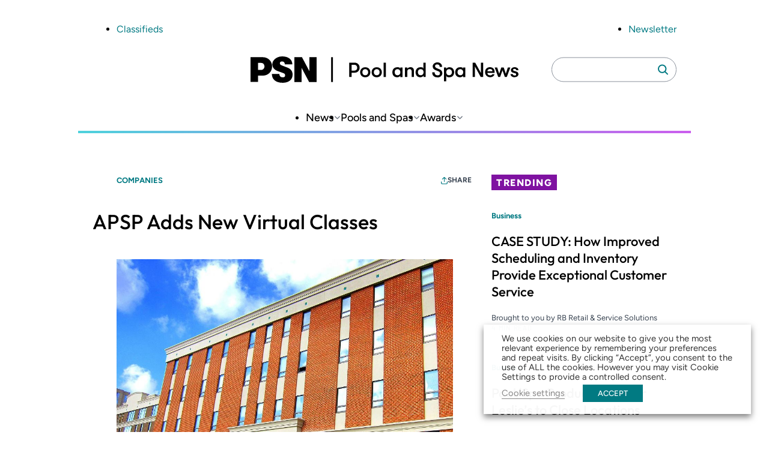

--- FILE ---
content_type: text/html; charset=UTF-8
request_url: https://www.poolspanews.com/companies/apsp-adds-new-virtual-classes_o
body_size: 20019
content:
<!DOCTYPE html>
<html lang="en-US" class="no-js">
	<head>
		<meta charset="UTF-8" />
		<meta name="viewport" content="width=device-width, initial-scale=1" />
		<script>(function(html){html.className = html.className.replace(/\bno-js\b/,'js')})(document.documentElement);</script>
<meta name='robots' content='index, follow, max-image-preview:large, max-snippet:-1, max-video-preview:-1' />
	<style>img:is([sizes="auto" i], [sizes^="auto," i]) { contain-intrinsic-size: 3000px 1500px }</style>
	
	<!-- This site is optimized with the Yoast SEO plugin v26.7 - https://yoast.com/wordpress/plugins/seo/ -->
	<title>APSP Adds New Virtual Classes</title>
	<link rel="canonical" href="https://psn.aqi-psn.prd.zonda.onl/companies/apsp-adds-new-virtual-classes_o" />
	<meta property="og:locale" content="en_US" />
	<meta property="og:type" content="article" />
	<meta property="og:title" content="APSP Adds New Virtual Classes" />
	<meta property="og:description" content="New courses have been added to the virtual lineup of APSP University: • April 15: International Pool &#038; Spa Code • May 13: Water Testing • Beginning June 10: CMS Certified Maintenance Specialist • Beginning July 8: CST Certified Service Technician • Beginning Aug. 12: CHTT Certified Hot Tub Tech. “APSP University is designed to [&hellip;]" />
	<meta property="og:url" content="https://psn.aqi-psn.prd.zonda.onl/companies/apsp-adds-new-virtual-classes_o" />
	<meta property="og:site_name" content="Pool and Spa News" />
	<meta property="article:published_time" content="2015-04-07T21:30:29+00:00" />
	<meta property="og:image" content="https://www.poolspanews.com/wp-content/uploads/2015/apsp-tcm126-2195083.jpg" />
	<meta property="og:image:width" content="975" />
	<meta property="og:image:height" content="650" />
	<meta property="og:image:type" content="image/jpeg" />
	<meta name="twitter:card" content="summary_large_image" />
	<meta name="twitter:label1" content="Est. reading time" />
	<meta name="twitter:data1" content="1 minute" />
	<script type="application/ld+json" class="yoast-schema-graph">{"@context":"https://schema.org","@graph":[{"@type":"Article","@id":"https://psn.aqi-psn.prd.zonda.onl/companies/apsp-adds-new-virtual-classes_o#article","isPartOf":{"@id":"https://www.poolspanews.com/companies/apsp-adds-new-virtual-classes_o/"},"author":[],"headline":"APSP Adds New Virtual Classes","datePublished":"2015-04-07T21:30:29+00:00","mainEntityOfPage":{"@id":"https://www.poolspanews.com/companies/apsp-adds-new-virtual-classes_o/"},"wordCount":125,"image":{"@id":"https://psn.aqi-psn.prd.zonda.onl/companies/apsp-adds-new-virtual-classes_o#primaryimage"},"thumbnailUrl":"https://www.poolspanews.com/wp-content/uploads/2015/apsp-tcm126-2195083.jpg","inLanguage":"en-US"},{"@type":"WebPage","@id":"https://www.poolspanews.com/companies/apsp-adds-new-virtual-classes_o/","url":"https://psn.aqi-psn.prd.zonda.onl/companies/apsp-adds-new-virtual-classes_o","name":"APSP Adds New Virtual Classes","isPartOf":{"@id":"https://www.poolspanews.com/#website"},"primaryImageOfPage":{"@id":"https://psn.aqi-psn.prd.zonda.onl/companies/apsp-adds-new-virtual-classes_o#primaryimage"},"image":{"@id":"https://psn.aqi-psn.prd.zonda.onl/companies/apsp-adds-new-virtual-classes_o#primaryimage"},"thumbnailUrl":"https://www.poolspanews.com/wp-content/uploads/2015/apsp-tcm126-2195083.jpg","datePublished":"2015-04-07T21:30:29+00:00","author":{"@id":""},"breadcrumb":{"@id":"https://psn.aqi-psn.prd.zonda.onl/companies/apsp-adds-new-virtual-classes_o#breadcrumb"},"inLanguage":"en-US","potentialAction":[{"@type":"ReadAction","target":["https://psn.aqi-psn.prd.zonda.onl/companies/apsp-adds-new-virtual-classes_o"]}]},{"@type":"ImageObject","inLanguage":"en-US","@id":"https://psn.aqi-psn.prd.zonda.onl/companies/apsp-adds-new-virtual-classes_o#primaryimage","url":"https://www.poolspanews.com/wp-content/uploads/2015/apsp-tcm126-2195083.jpg","contentUrl":"https://www.poolspanews.com/wp-content/uploads/2015/apsp-tcm126-2195083.jpg","width":975,"height":650,"caption":"APSP Headquarters"},{"@type":"BreadcrumbList","@id":"https://psn.aqi-psn.prd.zonda.onl/companies/apsp-adds-new-virtual-classes_o#breadcrumb","itemListElement":[{"@type":"ListItem","position":1,"name":"Home","item":"https://www.poolspanews.com/"},{"@type":"ListItem","position":2,"name":"APSP Adds New Virtual Classes"}]},{"@type":"WebSite","@id":"https://www.poolspanews.com/#website","url":"https://www.poolspanews.com/","name":"Pool and Spa News","description":"","potentialAction":[{"@type":"SearchAction","target":{"@type":"EntryPoint","urlTemplate":"https://www.poolspanews.com/?s={search_term_string}"},"query-input":{"@type":"PropertyValueSpecification","valueRequired":true,"valueName":"search_term_string"}}],"inLanguage":"en-US"}]}</script>
	<!-- / Yoast SEO plugin. -->


<link rel='dns-prefetch' href='//players.brightcove.net' />
<link rel="alternate" type="application/rss+xml" title="Pool and Spa News &raquo; Feed" href="https://www.poolspanews.com/feed/" />
<link rel='stylesheet' id='dashicons-css' href='https://www.poolspanews.com/wp-includes/css/dashicons.min.css?ver=6.8.3' type='text/css' media='all' />
<link rel='stylesheet' id='post-views-counter-frontend-css' href='https://www.poolspanews.com/wp-content/plugins/post-views-counter/css/frontend.css?ver=1.7.0' type='text/css' media='all' />
<link rel='stylesheet' id='wp-block-library-css' href='https://www.poolspanews.com/wp-includes/css/dist/block-library/style.min.css?ver=6.8.3' type='text/css' media='all' />
<link rel='stylesheet' id='co-authors-plus-coauthors-style-css' href='https://www.poolspanews.com/wp-content/plugins/co-authors-plus/build/blocks/block-coauthors/style-index.css?ver=1.0.0' type='text/css' media='all' />
<link rel='stylesheet' id='co-authors-plus-avatar-style-css' href='https://www.poolspanews.com/wp-content/plugins/co-authors-plus/build/blocks/block-coauthor-avatar/style-index.css?ver=1.0.0' type='text/css' media='all' />
<link rel='stylesheet' id='co-authors-plus-image-style-css' href='https://www.poolspanews.com/wp-content/plugins/co-authors-plus/build/blocks/block-coauthor-image/style-index.css?ver=1.0.0' type='text/css' media='all' />
<link rel='stylesheet' id='safe-svg-svg-icon-style-css' href='https://www.poolspanews.com/wp-content/plugins/safe-svg/dist/safe-svg-block-frontend.css?ver=6.8.3' type='text/css' media='all' />
<link rel='stylesheet' id='zonda-theme-zonda-custom-query-block-style-css' href='https://www.poolspanews.com/wp-content/themes/zonda-theme/dist/blocks/custom-query-blocks/style.css?ver=0.1.0' type='text/css' media='all' />
<link rel='stylesheet' id='zonda-event-card-style-css' href='https://www.poolspanews.com/wp-content/themes/zonda-theme/dist/blocks/event-card/style.css?ver=11f02f54416ba6937c0a2b8934fc0ed01e811e4bb7797f8b24b3cc0563430c3f' type='text/css' media='all' />
<link rel='stylesheet' id='zonda-event-query-style-css' href='https://www.poolspanews.com/wp-content/themes/zonda-theme/dist/blocks/event-query/style.css?ver=a6b614c841f1f1ddc5e7690c27dbae966eb50ea45637d6ace2e72833446f0db6' type='text/css' media='all' />
<link rel='stylesheet' id='tenup-example-style-css' href='https://www.poolspanews.com/wp-content/themes/zonda-theme/dist/blocks/example-block/style.css?ver=433d0734fba5f06acba847ee3106fc85be306d9b5cdb65c095eca9bf1478ae81' type='text/css' media='all' />
<link rel='stylesheet' id='zonda-highcharts-style-css' href='https://www.poolspanews.com/wp-content/themes/zonda-theme/dist/blocks/highcharts/style.css?ver=16c6741e50c54c8b1728d5fc69fdcdc107256448d3ae33b6fca77672abd610a5' type='text/css' media='all' />
<link rel='stylesheet' id='zonda-zonda-image-style-css' href='https://www.poolspanews.com/wp-content/themes/zonda-theme/dist/blocks/image-block/style.css?ver=dc4899c62d47fbf2a0df5f4e1e935561d3cdf7bbdda193486795bbd754f6e1e4' type='text/css' media='all' />
<link rel='stylesheet' id='zonda-image-carousel-style-css' href='https://www.poolspanews.com/wp-content/themes/zonda-theme/dist/blocks/image-carousel/style.css?ver=8d23dcc985b905fc92052dcbf308ecce1c18d8f7a3fb94d59a7806d6ba4f0655' type='text/css' media='all' />
<link rel='stylesheet' id='zonda-promo-list-style-css' href='https://www.poolspanews.com/wp-content/themes/zonda-theme/dist/blocks/promo-list/style.css?ver=65f423c3e39f842ba9885da12e0441c4d2da9d82b80a281bd6865cbe9a2d7116' type='text/css' media='all' />
<link rel='stylesheet' id='zonda-sidebar-callout-style-css' href='https://www.poolspanews.com/wp-content/themes/zonda-theme/dist/blocks/sidebar-callout/style.css?ver=103a56e71df9d498e61b5e79452b541086580500a8fee3e819138207f407fac3' type='text/css' media='all' />
<link rel='stylesheet' id='zonda-tabbed-module-style-css' href='https://www.poolspanews.com/wp-content/themes/zonda-theme/dist/blocks/tabbed-module/style.css?ver=ca51501596b8f2ee037c9a7460cc7ba1c6ee384a4185b1285c65aa9228f3d583' type='text/css' media='all' />
<link rel='stylesheet' id='zonda-toc-section-style-css' href='https://www.poolspanews.com/wp-content/themes/zonda-theme/dist/blocks/toc-section/style.css?ver=460b60f98265be7044e8bdf53e42cc7a6ca20682ee77ac4102177cc87d5a389d' type='text/css' media='all' />
<link rel='stylesheet' id='zonda-theme-core-group-css' href='https://www.poolspanews.com/wp-content/themes/zonda-theme/dist/blocks/autoenqueue/core/group.css?ver=6.8.3' type='text/css' media='all' />
<link rel='stylesheet' id='zonda-theme-core-pullquote-css' href='https://www.poolspanews.com/wp-content/themes/zonda-theme/dist/blocks/autoenqueue/core/pullquote.css?ver=6.8.3' type='text/css' media='all' />
<style id='global-styles-inline-css' type='text/css'>
:root{--wp--preset--aspect-ratio--square: 1;--wp--preset--aspect-ratio--4-3: 4/3;--wp--preset--aspect-ratio--3-4: 3/4;--wp--preset--aspect-ratio--3-2: 3/2;--wp--preset--aspect-ratio--2-3: 2/3;--wp--preset--aspect-ratio--16-9: 16/9;--wp--preset--aspect-ratio--9-16: 9/16;--wp--preset--color--black: #000000;--wp--preset--color--cyan-bluish-gray: #abb8c3;--wp--preset--color--white: #ffffff;--wp--preset--color--pale-pink: #f78da7;--wp--preset--color--vivid-red: #cf2e2e;--wp--preset--color--luminous-vivid-orange: #ff6900;--wp--preset--color--luminous-vivid-amber: #fcb900;--wp--preset--color--light-green-cyan: #7bdcb5;--wp--preset--color--vivid-green-cyan: #00d084;--wp--preset--color--pale-cyan-blue: #8ed1fc;--wp--preset--color--vivid-cyan-blue: #0693e3;--wp--preset--color--vivid-purple: #9b51e0;--wp--preset--color--primary-base: var(--wp--custom--color--primary--base);--wp--preset--color--primary-darker: var(--wp--custom--color--primary--darker);--wp--preset--gradient--vivid-cyan-blue-to-vivid-purple: linear-gradient(135deg,rgba(6,147,227,1) 0%,rgb(155,81,224) 100%);--wp--preset--gradient--light-green-cyan-to-vivid-green-cyan: linear-gradient(135deg,rgb(122,220,180) 0%,rgb(0,208,130) 100%);--wp--preset--gradient--luminous-vivid-amber-to-luminous-vivid-orange: linear-gradient(135deg,rgba(252,185,0,1) 0%,rgba(255,105,0,1) 100%);--wp--preset--gradient--luminous-vivid-orange-to-vivid-red: linear-gradient(135deg,rgba(255,105,0,1) 0%,rgb(207,46,46) 100%);--wp--preset--gradient--very-light-gray-to-cyan-bluish-gray: linear-gradient(135deg,rgb(238,238,238) 0%,rgb(169,184,195) 100%);--wp--preset--gradient--cool-to-warm-spectrum: linear-gradient(135deg,rgb(74,234,220) 0%,rgb(151,120,209) 20%,rgb(207,42,186) 40%,rgb(238,44,130) 60%,rgb(251,105,98) 80%,rgb(254,248,76) 100%);--wp--preset--gradient--blush-light-purple: linear-gradient(135deg,rgb(255,206,236) 0%,rgb(152,150,240) 100%);--wp--preset--gradient--blush-bordeaux: linear-gradient(135deg,rgb(254,205,165) 0%,rgb(254,45,45) 50%,rgb(107,0,62) 100%);--wp--preset--gradient--luminous-dusk: linear-gradient(135deg,rgb(255,203,112) 0%,rgb(199,81,192) 50%,rgb(65,88,208) 100%);--wp--preset--gradient--pale-ocean: linear-gradient(135deg,rgb(255,245,203) 0%,rgb(182,227,212) 50%,rgb(51,167,181) 100%);--wp--preset--gradient--electric-grass: linear-gradient(135deg,rgb(202,248,128) 0%,rgb(113,206,126) 100%);--wp--preset--gradient--midnight: linear-gradient(135deg,rgb(2,3,129) 0%,rgb(40,116,252) 100%);--wp--preset--font-size--small: 13px;--wp--preset--font-size--medium: 20px;--wp--preset--font-size--large: 36px;--wp--preset--font-size--x-large: 42px;--wp--preset--font-family--outfit: Outfit, sans-serif;--wp--preset--font-family--figtree: Figtree, sans-serif;--wp--preset--font-family--gtwalsheimcondensed: Barlow Semi Condensed, sans-serif;--wp--preset--spacing--20: 0.44rem;--wp--preset--spacing--30: 0.67rem;--wp--preset--spacing--40: 1rem;--wp--preset--spacing--50: 1.5rem;--wp--preset--spacing--60: 2.25rem;--wp--preset--spacing--70: 3.38rem;--wp--preset--spacing--80: 5.06rem;--wp--preset--shadow--natural: 6px 6px 9px rgba(0, 0, 0, 0.2);--wp--preset--shadow--deep: 12px 12px 50px rgba(0, 0, 0, 0.4);--wp--preset--shadow--sharp: 6px 6px 0px rgba(0, 0, 0, 0.2);--wp--preset--shadow--outlined: 6px 6px 0px -3px rgba(255, 255, 255, 1), 6px 6px rgba(0, 0, 0, 1);--wp--preset--shadow--crisp: 6px 6px 0px rgba(0, 0, 0, 1);--wp--custom--color--primary--base: hsla(184, 97%, 26%, 1);--wp--custom--color--primary--base-5: hsla(184, 97%, 26%, 0.05);--wp--custom--color--primary--darker: hsla(185, 98%, 18%, 1);--wp--custom--color--secondary--base: hsla(286, 80%, 35%, 1);--wp--custom--color--secondary--darker: hsla(286, 79%, 25%, 1);--wp--custom--color--tertiary--base: hsla(184, 67%, 58%, 0.5);--wp--custom--color--tertiary--darker: hsla(184, 67%, 58%, 1);--wp--custom--color--quaternary--base: hsla(285, 81%, 65%, 1);--wp--custom--color--quaternary--darker: hsla(285, 81%, 65%, 1);--wp--custom--color--black: hsla(0, 0%, 0%, 1);--wp--custom--color--white: hsla(0, 0%, 100%, 1);--wp--custom--color--gray--base: hsla(214, 8%, 67%, 1);--wp--custom--color--gray--dark: hsla(214, 18%, 27%, 1);--wp--custom--color--gray--medium: hsla(215, 8%, 46%, 1);--wp--custom--color--gray--ada: hsla(215, 8%, 58%, 1);--wp--custom--color--gray--light: hsla(216, 29%, 97%, 1);--wp--custom--color--gray--tab: hsla(215, 58%, 93%, 1);--wp--custom--gradient: linear-gradient(to right, #4ed2dc, #cb5eee);--wp--custom--spacing--main-gap: 1.5rem;}:root { --wp--style--global--content-size: 800px;--wp--style--global--wide-size: 1000px; }:where(body) { margin: 0; }.wp-site-blocks > .alignleft { float: left; margin-right: 2em; }.wp-site-blocks > .alignright { float: right; margin-left: 2em; }.wp-site-blocks > .aligncenter { justify-content: center; margin-left: auto; margin-right: auto; }:where(.wp-site-blocks) > * { margin-block-start: var(--wp--custom--spacing--main-gap); margin-block-end: 0; }:where(.wp-site-blocks) > :first-child { margin-block-start: 0; }:where(.wp-site-blocks) > :last-child { margin-block-end: 0; }:root { --wp--style--block-gap: var(--wp--custom--spacing--main-gap); }:root :where(.is-layout-flow) > :first-child{margin-block-start: 0;}:root :where(.is-layout-flow) > :last-child{margin-block-end: 0;}:root :where(.is-layout-flow) > *{margin-block-start: var(--wp--custom--spacing--main-gap);margin-block-end: 0;}:root :where(.is-layout-constrained) > :first-child{margin-block-start: 0;}:root :where(.is-layout-constrained) > :last-child{margin-block-end: 0;}:root :where(.is-layout-constrained) > *{margin-block-start: var(--wp--custom--spacing--main-gap);margin-block-end: 0;}:root :where(.is-layout-flex){gap: var(--wp--custom--spacing--main-gap);}:root :where(.is-layout-grid){gap: var(--wp--custom--spacing--main-gap);}.is-layout-flow > .alignleft{float: left;margin-inline-start: 0;margin-inline-end: 2em;}.is-layout-flow > .alignright{float: right;margin-inline-start: 2em;margin-inline-end: 0;}.is-layout-flow > .aligncenter{margin-left: auto !important;margin-right: auto !important;}.is-layout-constrained > .alignleft{float: left;margin-inline-start: 0;margin-inline-end: 2em;}.is-layout-constrained > .alignright{float: right;margin-inline-start: 2em;margin-inline-end: 0;}.is-layout-constrained > .aligncenter{margin-left: auto !important;margin-right: auto !important;}.is-layout-constrained > :where(:not(.alignleft):not(.alignright):not(.alignfull)){max-width: var(--wp--style--global--content-size);margin-left: auto !important;margin-right: auto !important;}.is-layout-constrained > .alignwide{max-width: var(--wp--style--global--wide-size);}body .is-layout-flex{display: flex;}.is-layout-flex{flex-wrap: wrap;align-items: center;}.is-layout-flex > :is(*, div){margin: 0;}body .is-layout-grid{display: grid;}.is-layout-grid > :is(*, div){margin: 0;}body{padding-top: 0px;padding-right: 0px;padding-bottom: 0px;padding-left: 0px;}a:where(:not(.wp-element-button)){text-decoration: underline;}:root :where(.wp-element-button, .wp-block-button__link){background-color: #32373c;border-width: 0;color: #fff;font-family: inherit;font-size: inherit;line-height: inherit;padding: calc(0.667em + 2px) calc(1.333em + 2px);text-decoration: none;}.has-black-color{color: var(--wp--preset--color--black) !important;}.has-cyan-bluish-gray-color{color: var(--wp--preset--color--cyan-bluish-gray) !important;}.has-white-color{color: var(--wp--preset--color--white) !important;}.has-pale-pink-color{color: var(--wp--preset--color--pale-pink) !important;}.has-vivid-red-color{color: var(--wp--preset--color--vivid-red) !important;}.has-luminous-vivid-orange-color{color: var(--wp--preset--color--luminous-vivid-orange) !important;}.has-luminous-vivid-amber-color{color: var(--wp--preset--color--luminous-vivid-amber) !important;}.has-light-green-cyan-color{color: var(--wp--preset--color--light-green-cyan) !important;}.has-vivid-green-cyan-color{color: var(--wp--preset--color--vivid-green-cyan) !important;}.has-pale-cyan-blue-color{color: var(--wp--preset--color--pale-cyan-blue) !important;}.has-vivid-cyan-blue-color{color: var(--wp--preset--color--vivid-cyan-blue) !important;}.has-vivid-purple-color{color: var(--wp--preset--color--vivid-purple) !important;}.has-primary-base-color{color: var(--wp--preset--color--primary-base) !important;}.has-primary-darker-color{color: var(--wp--preset--color--primary-darker) !important;}.has-black-background-color{background-color: var(--wp--preset--color--black) !important;}.has-cyan-bluish-gray-background-color{background-color: var(--wp--preset--color--cyan-bluish-gray) !important;}.has-white-background-color{background-color: var(--wp--preset--color--white) !important;}.has-pale-pink-background-color{background-color: var(--wp--preset--color--pale-pink) !important;}.has-vivid-red-background-color{background-color: var(--wp--preset--color--vivid-red) !important;}.has-luminous-vivid-orange-background-color{background-color: var(--wp--preset--color--luminous-vivid-orange) !important;}.has-luminous-vivid-amber-background-color{background-color: var(--wp--preset--color--luminous-vivid-amber) !important;}.has-light-green-cyan-background-color{background-color: var(--wp--preset--color--light-green-cyan) !important;}.has-vivid-green-cyan-background-color{background-color: var(--wp--preset--color--vivid-green-cyan) !important;}.has-pale-cyan-blue-background-color{background-color: var(--wp--preset--color--pale-cyan-blue) !important;}.has-vivid-cyan-blue-background-color{background-color: var(--wp--preset--color--vivid-cyan-blue) !important;}.has-vivid-purple-background-color{background-color: var(--wp--preset--color--vivid-purple) !important;}.has-primary-base-background-color{background-color: var(--wp--preset--color--primary-base) !important;}.has-primary-darker-background-color{background-color: var(--wp--preset--color--primary-darker) !important;}.has-black-border-color{border-color: var(--wp--preset--color--black) !important;}.has-cyan-bluish-gray-border-color{border-color: var(--wp--preset--color--cyan-bluish-gray) !important;}.has-white-border-color{border-color: var(--wp--preset--color--white) !important;}.has-pale-pink-border-color{border-color: var(--wp--preset--color--pale-pink) !important;}.has-vivid-red-border-color{border-color: var(--wp--preset--color--vivid-red) !important;}.has-luminous-vivid-orange-border-color{border-color: var(--wp--preset--color--luminous-vivid-orange) !important;}.has-luminous-vivid-amber-border-color{border-color: var(--wp--preset--color--luminous-vivid-amber) !important;}.has-light-green-cyan-border-color{border-color: var(--wp--preset--color--light-green-cyan) !important;}.has-vivid-green-cyan-border-color{border-color: var(--wp--preset--color--vivid-green-cyan) !important;}.has-pale-cyan-blue-border-color{border-color: var(--wp--preset--color--pale-cyan-blue) !important;}.has-vivid-cyan-blue-border-color{border-color: var(--wp--preset--color--vivid-cyan-blue) !important;}.has-vivid-purple-border-color{border-color: var(--wp--preset--color--vivid-purple) !important;}.has-primary-base-border-color{border-color: var(--wp--preset--color--primary-base) !important;}.has-primary-darker-border-color{border-color: var(--wp--preset--color--primary-darker) !important;}.has-vivid-cyan-blue-to-vivid-purple-gradient-background{background: var(--wp--preset--gradient--vivid-cyan-blue-to-vivid-purple) !important;}.has-light-green-cyan-to-vivid-green-cyan-gradient-background{background: var(--wp--preset--gradient--light-green-cyan-to-vivid-green-cyan) !important;}.has-luminous-vivid-amber-to-luminous-vivid-orange-gradient-background{background: var(--wp--preset--gradient--luminous-vivid-amber-to-luminous-vivid-orange) !important;}.has-luminous-vivid-orange-to-vivid-red-gradient-background{background: var(--wp--preset--gradient--luminous-vivid-orange-to-vivid-red) !important;}.has-very-light-gray-to-cyan-bluish-gray-gradient-background{background: var(--wp--preset--gradient--very-light-gray-to-cyan-bluish-gray) !important;}.has-cool-to-warm-spectrum-gradient-background{background: var(--wp--preset--gradient--cool-to-warm-spectrum) !important;}.has-blush-light-purple-gradient-background{background: var(--wp--preset--gradient--blush-light-purple) !important;}.has-blush-bordeaux-gradient-background{background: var(--wp--preset--gradient--blush-bordeaux) !important;}.has-luminous-dusk-gradient-background{background: var(--wp--preset--gradient--luminous-dusk) !important;}.has-pale-ocean-gradient-background{background: var(--wp--preset--gradient--pale-ocean) !important;}.has-electric-grass-gradient-background{background: var(--wp--preset--gradient--electric-grass) !important;}.has-midnight-gradient-background{background: var(--wp--preset--gradient--midnight) !important;}.has-small-font-size{font-size: var(--wp--preset--font-size--small) !important;}.has-medium-font-size{font-size: var(--wp--preset--font-size--medium) !important;}.has-large-font-size{font-size: var(--wp--preset--font-size--large) !important;}.has-x-large-font-size{font-size: var(--wp--preset--font-size--x-large) !important;}.has-outfit-font-family{font-family: var(--wp--preset--font-family--outfit) !important;}.has-figtree-font-family{font-family: var(--wp--preset--font-family--figtree) !important;}.has-gtwalsheimcondensed-font-family{font-family: var(--wp--preset--font-family--gtwalsheimcondensed) !important;}
:root :where(.wp-block-pullquote){font-size: 1.5em;line-height: 1.6;}
</style>
<link rel='stylesheet' id='au_plugin_shared-css' href='https://www.poolspanews.com/wp-content/plugins/advanced-urls/dist/css/shared.css?ver=8c5b220bf6f482881a90' type='text/css' media='all' />
<link rel='stylesheet' id='au_plugin_frontend-css' href='https://www.poolspanews.com/wp-content/plugins/advanced-urls/dist/css/frontend.css?ver=8c5b220bf6f482881a90' type='text/css' media='all' />
<link rel='stylesheet' id='cookie-law-info-css' href='https://www.poolspanews.com/wp-content/plugins/webtoffee-gdpr-cookie-consent/public/css/cookie-law-info-public.css?ver=2.4.0' type='text/css' media='all' />
<link rel='stylesheet' id='cookie-law-info-gdpr-css' href='https://www.poolspanews.com/wp-content/plugins/webtoffee-gdpr-cookie-consent/public/css/cookie-law-info-gdpr.css?ver=2.4.0' type='text/css' media='all' />
<style id='cookie-law-info-gdpr-inline-css' type='text/css'>
.cli-modal-content, .cli-tab-content { background-color: #ffffff; }.cli-privacy-content-text, .cli-modal .cli-modal-dialog, .cli-tab-container p, a.cli-privacy-readmore { color: #000000; }.cli-tab-header { background-color: #f2f2f2; }.cli-tab-header, .cli-tab-header a.cli-nav-link,span.cli-necessary-caption,.cli-switch .cli-slider:after { color: #000000; }.cli-switch .cli-slider:before { background-color: #ffffff; }.cli-switch input:checked + .cli-slider:before { background-color: #ffffff; }.cli-switch .cli-slider { background-color: #e3e1e8; }.cli-switch input:checked + .cli-slider { background-color: #28a745; }.cli-modal-close svg { fill: #000000; }.cli-tab-footer .wt-cli-privacy-accept-all-btn { background-color: #00acad; color: #ffffff}.cli-tab-footer .wt-cli-privacy-accept-btn { background-color: #00acad; color: #ffffff}.cli-tab-header a:before{ border-right: 1px solid #000000; border-bottom: 1px solid #000000; }
</style>
<link rel='stylesheet' id='zonda_plugin_shared-css' href='https://www.poolspanews.com/wp-content/plugins/zonda-plugin/dist/css/shared.css?ver=8c5b220bf6f482881a90' type='text/css' media='all' />
<link rel='stylesheet' id='zonda_plugin_frontend-css' href='https://www.poolspanews.com/wp-content/plugins/zonda-plugin/dist/css/frontend.css?ver=e2ca629ed2d46869b47d' type='text/css' media='all' />
<link rel='stylesheet' id='styles-css' href='https://www.poolspanews.com/wp-content/themes/zonda-theme/dist/css/frontend.css?ver=27d37d4469064894a206' type='text/css' media='all' />
<link rel='stylesheet' id='brightcove-pip-css-css' href='https://players.brightcove.net/videojs-pip/1/videojs-pip.css?ver=2.8.8' type='text/css' media='all' />
<link rel='stylesheet' id='brightcove-playlist-css' href='https://www.poolspanews.com/wp-content/plugins/brightcove-video-connect/assets/css/brightcove_playlist.min.css?ver=2.8.8' type='text/css' media='all' />
<script type="text/javascript" src="https://www.poolspanews.com/wp-content/themes/zonda-theme/dist/blocks/custom-query-blocks/script.js?ver=346006bab484d79fd462" id="zonda-theme-zonda-custom-query-block-script-js"></script>
<script type="text/javascript" src="https://www.poolspanews.com/wp-includes/js/jquery/jquery.min.js?ver=3.7.1" id="jquery-core-js"></script>
<script type="text/javascript" src="https://www.poolspanews.com/wp-includes/js/jquery/jquery-migrate.min.js?ver=3.4.1" id="jquery-migrate-js"></script>
<script type="text/javascript" id="cookie-law-info-js-extra">
/* <![CDATA[ */
var Cli_Data = {"nn_cookie_ids":["OAGEO","OAID","loc","YSC","VISITOR_INFO1_LIVE","yt-remote-device-id","yt-remote-connected-devices","_ga","_gid","_gat_UA-2981874-2","CONSENT","_gat","wordpress_test_cookie"],"non_necessary_cookies":{"necessary":["wordpress_test_cookie"],"analytics":["_ga","_gid","_gat_UA-2981874-2","CONSENT","_gat"],"advertisement":["OAGEO","OAID","loc","YSC","VISITOR_INFO1_LIVE","yt-remote-device-id","yt-remote-connected-devices"]},"cookielist":{"necessary":{"id":94178,"status":true,"priority":0,"title":"Necessary","strict":true,"default_state":false,"ccpa_optout":false,"loadonstart":true},"functional":{"id":94179,"status":true,"priority":5,"title":"Functional","strict":false,"default_state":true,"ccpa_optout":false,"loadonstart":true},"performance":{"id":94180,"status":true,"priority":4,"title":"Performance","strict":false,"default_state":false,"ccpa_optout":false,"loadonstart":false},"analytics":{"id":94181,"status":true,"priority":3,"title":"Analytics","strict":false,"default_state":true,"ccpa_optout":false,"loadonstart":true},"advertisement":{"id":94182,"status":true,"priority":2,"title":"Advertisement","strict":false,"default_state":true,"ccpa_optout":false,"loadonstart":true},"others":{"id":94183,"status":true,"priority":1,"title":"Others","strict":false,"default_state":false,"ccpa_optout":false,"loadonstart":false}},"ajax_url":"https:\/\/www.poolspanews.com\/wp-admin\/admin-ajax.php","current_lang":"en","security":"a0feb9a062","eu_countries":["GB"],"geoIP":"disabled","use_custom_geolocation_api":"","custom_geolocation_api":"https:\/\/geoip.cookieyes.com\/geoip\/checker\/result.php","consentVersion":"1","strictlyEnabled":["necessary","obligatoire"],"cookieDomain":"","privacy_length":"250","ccpaEnabled":"","ccpaRegionBased":"","ccpaBarEnabled":"","ccpaType":"gdpr","triggerDomRefresh":"","secure_cookies":""};
var log_object = {"ajax_url":"https:\/\/www.poolspanews.com\/wp-admin\/admin-ajax.php"};
/* ]]> */
</script>
<script type="text/javascript" src="https://www.poolspanews.com/wp-content/plugins/webtoffee-gdpr-cookie-consent/public/js/cookie-law-info-public.js?ver=2.4.0" id="cookie-law-info-js"></script>
<script type="text/javascript" src="https://www.poolspanews.com/wp-content/themes/zonda-theme/dist/js/ad-core.js?ver=1.0" id="zonda-ad-core-js"></script>
<link rel="https://api.w.org/" href="https://www.poolspanews.com/wp-json/" /><link rel="alternate" title="JSON" type="application/json" href="https://www.poolspanews.com/wp-json/wp/v2/posts/17952" /><link rel='shortlink' href='https://www.poolspanews.com/?p=17952' />
<link rel="alternate" title="oEmbed (JSON)" type="application/json+oembed" href="https://www.poolspanews.com/wp-json/oembed/1.0/embed?url=https%3A%2F%2Fwww.poolspanews.com%2Fcompanies%2Fapsp-adds-new-virtual-classes_o" />
<link rel="alternate" title="oEmbed (XML)" type="text/xml+oembed" href="https://www.poolspanews.com/wp-json/oembed/1.0/embed?url=https%3A%2F%2Fwww.poolspanews.com%2Fcompanies%2Fapsp-adds-new-virtual-classes_o&#038;format=xml" />
	<script>
		window.dataLayer = window.dataLayer || [];
		dataLayer.push({"brand":"","byline":"","contentGroup":"","publishedDate":1428442229000,"adUnit":"misc","newsItemType":"Article","pageTemplate":"article","publishedBy":"","section":"Companies","subject":["Associations","Education"],"contentId":17952,"topics":[],"contentType":"Zonda Original Content","pageTitle":"APSP Adds New Virtual Classes"});
	</script>
		<script type="text/plain" data-cli-class="cli-blocker-script" data-cli-label="Google Publisher Tag"  data-cli-script-type="advertisement" data-cli-block="false" data-cli-block-if-ccpa-optout="false" data-cli-element-position="head">
		googletag.cmd.push(function() {
			
        // ticker1
        googletag.defineSlot('/6752/hw.psn/misc', SIZE_TICKER_TABLET, 'div-gpt-ad-ticker1')
          .defineSizeMapping(tickerMapping)
          .addService(googletag.pubads())
          .setTargeting('pos', 'ticker1');

        // ticker2
        googletag.defineSlot('/6752/hw.psn/misc', SIZE_TICKER_TABLET, 'div-gpt-ad-ticker2')
          .defineSizeMapping(tickerMapping)
          .addService(googletag.pubads())
          .setTargeting('pos', 'ticker2');

        // ticker3
        googletag.defineSlot('/6752/hw.psn/misc', SIZE_TICKER_TABLET, 'div-gpt-ad-ticker3')
          .defineSizeMapping(tickerMapping)
          .addService(googletag.pubads())
          .setTargeting('pos', 'ticker3');

        // ticker4
        googletag.defineSlot('/6752/hw.psn/misc', SIZE_TICKER_TABLET, 'div-gpt-ad-ticker4')
          .defineSizeMapping(tickerMapping)
          .addService(googletag.pubads())
          .setTargeting('pos', 'ticker4');

        // leaderboard1
        googletag.defineSlot('/6752/hw.psn/misc', SIZE_LEADERBOARD_DESKTOP, 'div-gpt-ad-leaderboard1')
          .defineSizeMapping(bannerMapping)
          .addService(googletag.pubads())
          .setTargeting('pos','leaderboard1');

        // peelback1
        googletag.defineSlot('/6752/hw.psn/misc', [[2,2]], 'div-gpt-ad-peelback1')
          .addService(googletag.pubads())
          .setTargeting('pos','peelback1');
        googletag.defineOutOfPageSlot('/6752/hw.psn/misc', 'div-gpt-ad-peelback1-oop')
          .addService(googletag.pubads());

        // box1
        googletag.defineSlot('/6752/hw.psn/misc', SIZE_BOX_LARGE, 'div-gpt-ad-box1')
          .defineSizeMapping(boxMapping)
          .addService(googletag.pubads())
          .setTargeting('pos','box1');

        // box2
        googletag.defineSlot('/6752/hw.psn/misc', SIZE_BOX_LARGE, 'div-gpt-ad-box2')
          .defineSizeMapping(boxMapping)
          .addService(googletag.pubads())
          .setTargeting('pos','box2');

        // leaderboard3
        googletag.defineSlot('/6752/hw.psn/misc', SIZE_LEADERBOARD_TABLET, 'div-gpt-ad-leaderboard3')
          .defineSizeMapping(bannerMappingFooter)
          .addService(googletag.pubads())
          .setTargeting('pos','leaderboard3');
			// Page-level targeting
			googletag.pubads().setTargeting('temp','article');
			googletag.pubads().setTargeting('szw', window.szw);
			googletag.pubads().setTargeting('nlsub', window.nlsub);

						googletag.pubads().setTargeting('k', ["community service/giving","education"]);
			
			
			// Setup auto-refresh if enabled
			
			window.adRefreshConfig = window.adRefreshConfig || {};
			window.adRefreshConfig = {
				intervalMs: 45000,
				slots: ["leaderboard1","box1","box2"],
				refreshTimer: null,
				lastRefreshTime: Date.now(),
				pausedTimeRemaining: null,
				refreshCount: 0,
				maxRefreshes: 3			};

			// Start the refresh process
			window.adRefreshConfig.startRefresh = function(resetTimer = true) {
				if (window.adRefreshConfig.refreshTimer) {
					clearTimeout(window.adRefreshConfig.refreshTimer);
				}

				if (window.adRefreshConfig.refreshCount >= window.adRefreshConfig.maxRefreshes) {
					return;
				}

				const delay = resetTimer ?
					window.adRefreshConfig.intervalMs :
					window.adRefreshConfig.pausedTimeRemaining || window.adRefreshConfig.intervalMs;

				window.adRefreshConfig.refreshTimer = setTimeout(() => {
					if (!document.hidden) {
						googletag.cmd.push(() => {
							const definedSlots = googletag.pubads().getSlots();
							const slotsToRefresh = definedSlots.filter(slot =>
								window.adRefreshConfig.slots.includes(slot.getTargeting('pos')[0])
							);

							if (slotsToRefresh.length > 0) {
								googletag.pubads().refresh(slotsToRefresh);
								window.adRefreshConfig.refreshCount++;
								window.adRefreshConfig.lastRefreshTime = Date.now();
							}
						});
					}

					// Schedule next refresh
					if (window.adRefreshConfig.refreshCount < window.adRefreshConfig.maxRefreshes) {
						window.adRefreshConfig.startRefresh();
					}
				}, delay);
			}

			// Handle visibility changes
			document.addEventListener('visibilitychange', function() {
				if (document.hidden) {
					// User navigated away, pause the timer
					if (window.adRefreshConfig.refreshTimer) {
						clearTimeout(window.adRefreshConfig.refreshTimer);
						window.adRefreshConfig.refreshTimer = null;

						const elapsedSinceLastRefresh = Date.now() - window.adRefreshConfig.lastRefreshTime;

						// Calculate remaining time until next refresh
						window.adRefreshConfig.pausedTimeRemaining = Math.max(
							0,
							window.adRefreshConfig.intervalMs - elapsedSinceLastRefresh
						);
					}
				} else {
					// User returned, restart the timer
					if (!window.adRefreshConfig.refreshTimer) {
						window.adRefreshConfig.startRefresh(false);
					}
				}
			});

			// Override the existing refreshBoxAndLeaderboardAds function to reset the timer
			const originalRefresh = window.refreshBoxAndLeaderboardAds;
			window.refreshBoxAndLeaderboardAds = function() {
				// Call the original function
				if (typeof originalRefresh === 'function') {
					originalRefresh();
				}

				// Reset the auto-refresh timer to prevent back-to-back refreshes
				if (window.adRefreshConfig && window.adRefreshConfig.startRefresh) {
					window.adRefreshConfig.startRefresh();
				}
			};

			// Start the refresh timer after initial page load
			window.addEventListener('load', function() {
				window.adRefreshConfig.startRefresh();
			});
			
			googletag.enableServices();
		});
	</script>
	<style class='wp-fonts-local' type='text/css'>
@font-face{font-family:Outfit;font-style:normal;font-weight:100 900;font-display:swap;src:url('https://www.poolspanews.com/wp-content/themes/zonda-theme/dist/fonts/outfit/outfit.woff2') format('woff2');}
@font-face{font-family:Figtree;font-style:normal;font-weight:300 900;font-display:swap;src:url('https://www.poolspanews.com/wp-content/themes/zonda-theme/dist/fonts/figtree/figtree.woff2') format('woff2');}
@font-face{font-family:"Barlow Semi Condensed";font-style:normal;font-weight:500;font-display:swap;src:url('https://www.poolspanews.com/wp-content/themes/zonda-theme/dist/fonts/barlow-semi-condensed/barlow-semi-condensed-500.woff2') format('woff2');}
@font-face{font-family:"Barlow Semi Condensed";font-style:normal;font-weight:700;font-display:swap;src:url('https://www.poolspanews.com/wp-content/themes/zonda-theme/dist/fonts/barlow-semi-condensed/barlow-semi-condensed-700.woff2') format('woff2');}
</style>
<link rel="icon" href="https://www.poolspanews.com/wp-content/uploads/2025/11/cropped-android-chrome-512x512-1-32x32.png" sizes="32x32" />
<link rel="icon" href="https://www.poolspanews.com/wp-content/uploads/2025/11/cropped-android-chrome-512x512-1-192x192.png" sizes="192x192" />
<link rel="apple-touch-icon" href="https://www.poolspanews.com/wp-content/uploads/2025/11/cropped-android-chrome-512x512-1-180x180.png" />
<meta name="msapplication-TileImage" content="https://www.poolspanews.com/wp-content/uploads/2025/11/cropped-android-chrome-512x512-1-270x270.png" />
		<!-- Google Tag Manager -->
		<script type="text/plain" data-cli-class="cli-blocker-script" data-cli-label="Google Tag Manager"  data-cli-script-type="analytics" data-cli-block="false" data-cli-block-if-ccpa-optout="false" data-cli-element-position="head">(function(w,d,s,l,i){w[l]=w[l]||[];w[l].push({'gtm.start': new Date().getTime(),event:'gtm.js'});var f=d.getElementsByTagName(s)[0], j=d.createElement(s),dl=l!='dataLayer'?'&l='+l:'';j.async=true;j.src= 'https://www.googletagmanager.com/gtm.js?id='+i+dl;f.parentNode.insertBefore(j,f); })(window,document,'script','dataLayer','GTM-TC3SMZP8');</script>
		<!-- End Google Tag Manager -->
		
		
    <script async src="https://securepubads.g.doubleclick.net/tag/js/gpt.js" crossorigin="anonymous"></script>
    <script type="text/plain" data-cli-class="cli-blocker-script" data-cli-label="Google Publisher Tag"  data-cli-script-type="advertisement" data-cli-block="false" data-cli-block-if-ccpa-optout="false" data-cli-element-position="head">
      window.googletag = window.googletag || {cmd: []};
      googletag.cmd.push(function() {
        var REFRESH_KEY = 'refresh';
        var REFRESH_VALUE = 'true';
        googletag.defineSlot('/22230077286/psnews_leaderboard1', [[970, 250],[728, 90]], 'div-gpt-ad-1764193020331-0').setTargeting('roadblock', []).setTargeting(REFRESH_KEY, REFRESH_VALUE).addService(googletag.pubads());
        googletag.defineSlot('/22230077286/psnews_leaderboard2', [[728, 90]], 'div-gpt-ad-1766005092374-0').setTargeting('roadblock', []).setTargeting(REFRESH_KEY, REFRESH_VALUE).addService(googletag.pubads());
        googletag.defineSlot('/22230077286/psnews_leaderboard3', [[728, 90]], 'div-gpt-ad-1764265698211-0').setTargeting('roadblock', []).addService(googletag.pubads());
        googletag.defineSlot('/22230077286/psnews_box_1', [[300, 250], [300, 600]], 'div-gpt-ad-1764263983802-0').setTargeting('roadblock', []).setTargeting(REFRESH_KEY, REFRESH_VALUE).addService(googletag.pubads());
        googletag.defineSlot('/22230077286/psnews_box2', [[300, 250], [300, 600]], 'div-gpt-ad-1764264166072-0').setTargeting('roadblock', []).setTargeting(REFRESH_KEY, REFRESH_VALUE).addService(googletag.pubads());
        googletag.defineSlot('/22230077286/psnews_peelback1', [[2, 2]], 'div-gpt-ad-1764338312556-0').setTargeting('roadblock', []).addService(googletag.pubads());
        googletag.defineSlot('/22230077286/psnews_leaderboard1_roadblock', [[728, 90], [970, 250]], 'div-gpt-ad-1765215756373-0').setTargeting('roadblock', []).addService(googletag.pubads());
        googletag.defineSlot('/22230077286/psnews_box1_roadblock', [[300, 250], [300, 600]], 'div-gpt-ad-1765215834966-0').setTargeting('roadblock', []).addService(googletag.pubads());
        
        googletag.pubads().enableSingleRequest();
        // Number of seconds to wait after the slot becomes viewable.
        var SECONDS_TO_WAIT_AFTER_VIEWABILITY = 45;

        googletag.pubads().addEventListener('impressionViewable', function(event) {
          var slot = event.slot;
          if (slot.getTargeting(REFRESH_KEY).indexOf(REFRESH_VALUE) > -1) {
            setTimeout(function() {
              googletag.pubads().refresh([slot]);
            }, SECONDS_TO_WAIT_AFTER_VIEWABILITY * 1000);
          }
        });
        googletag.pubads().collapseEmptyDivs();
        googletag.enableServices();
      });
    </script>

	</head>
	<body class="wp-singular post-template-default single single-post postid-17952 single-format-standard wp-theme-zonda-theme zonda-media-wp" id="pool-and-spa-news">
		<!-- Google Tag Manager (noscript) -->
		<noscript>
			<iframe data-cli-class="cli-blocker-script" data-cli-label="Google Tag Manager"  data-cli-script-type="analytics" data-cli-block="false" data-cli-block-if-ccpa-optout="false" data-cli-element-position="body" data-cli-placeholder="Accept <a class='cli_manage_current_consent'>Analytics</a> cookies to view the content." data-cli-src="https://www.googletagmanager.com/ns.html?id=GTM-TC3SMZP8" height="0" width="0" style="display:none;visibility:hidden"></iframe>
		</noscript>
		<!-- End Google Tag Manager (noscript) -->

		
		<a href="#main" class="skip-to-content-link visually-hidden-focusable">Skip to main content</a>

		
<header class="zonda-header u-container">
    <!-- /22230077286/psnews_leaderboard2 -->
  <div class="ad-wrap">
    <div id='div-gpt-ad-1766005092374-0' style='margin-bottom: var(--spacing-md);'>
      <script type="text/plain" data-cli-class="cli-blocker-script" data-cli-label="Google Publisher Tag"  data-cli-script-type="advertisement" data-cli-block="false" data-cli-block-if-ccpa-optout="false" data-cli-element-position="body">
        googletag.cmd.push(function() { googletag.display('div-gpt-ad-1766005092374-0'); });
      </script>
    </div>
  </div>
  	<!-- Top Navigation -->
	<div class="zonda-header__top-navigation">
		<div class="container">
		
			<nav class="zonda-header__top-navigation__secondary-nav" aria-label="Secondary">
								<ul id="menu-psn-secondary-menu" class="zonda-header__top-navigation__secondary-nav__secondary-menu"><li id="menu-item-34192" class="menu-item menu-item-type-post_type menu-item-object-page menu-item-34192"><a href="https://www.poolspanews.com/classifieds">Classifieds</a></li>
</ul>
			</nav>
			<ul class="zonda-header__top-navigation__top-links">
								<li><a href="https://www.poolspanews.com/sign-up-for-free" aria-label="&quot;Subscribe to our newsletter" target="_blank" rel="noopener">Newsletter</a></li>
											</ul>
		</div>
	</div>

	<!-- Logo and Search -->
	<div class="zonda-header__header-main">
		<div class="container">
			<div class="zonda-header__header-main__logo">
				<a href="https://www.poolspanews.com/" class="site-title" aria-label="Pool and Spa News">
											<img src="https://www.poolspanews.com/wp-content/themes/zonda-theme/assets/images/PSN_Logo_Black_New.svg" alt="Pool and Spa News">									</a>
			</div>
			<div class="zonda-header__header-main__search">
				
			<form role="search" method="get" class="search-form" action="https://www.poolspanews.com/">
				<label>
					<span class="screen-reader-text">Search for:</span>
					<input type="search" class="search-field" value="" name="s" />
					<button type="submit" class="search-submit">
						<span class="screen-reader-text">Search</span>
					</button>
				</label>
			</form>
					</div>
		</div>
	</div>
	<button class="zonda-header__mobile-navigation__menu-toggle" aria-label="Open menu"></button>
</header>
<!-- Nav menu must be out of header to be sticky -->

<nav class="zonda-header__primary-navigation" aria-label="Primary">
	
	<ul id="menu-psn-main-nav" class="zonda-header__primary-navigation__primary-menu"><li class="menu-item menu-item-type-taxonomy menu-item-object-section_7 current-menu-item menu-item-has-children"><a href="https://www.poolspanews.com/news" id="parent-submenu-690d3d6f1ef53" aria-expanded="false" aria-haspopup="true" aria-controls="submenu-690d3d6f1ef53">News</a>
<ul class="zonda-header__primary-navigation__primary-menu__sub-menu" id="submenu-690d3d6f1ef84" role="menu" aria-labelledby="parent-submenu-690d3d6f1ef84" style="opacity: 0;">
	<li class="menu-item menu-item-type-taxonomy menu-item-object-section_7"><a href="https://www.poolspanews.com/companies" id="parent-submenu-690d3d6f1ef8b">Companies</a></li>
	<li class="menu-item menu-item-type-taxonomy menu-item-object-section_7"><a href="https://www.poolspanews.com/business/legal-regulatory" id="parent-submenu-690d3d6f1efa4">Regulation</a></li>
	<li class="menu-item menu-item-type-custom menu-item-object-custom"><a href="https://www.poolspanews.com/tag/associations" id="parent-submenu-690d3d6f1efba">Associations</a></li>
	<li class="menu-item menu-item-type-taxonomy menu-item-object-section_7"><a href="https://www.poolspanews.com/companies/people" id="parent-submenu-690d3d6f1efcf">People</a></li>
</ul>
</li>
<li class="menu-item menu-item-type-taxonomy menu-item-object-section_7 menu-item-has-children"><a href="https://www.poolspanews.com/how-to" id="parent-submenu-690d3d6f1efe7" aria-expanded="false" aria-haspopup="true" aria-controls="submenu-690d3d6f1efe7">Pools and Spas</a>
<ul class="zonda-header__primary-navigation__primary-menu__sub-menu" id="submenu-690d3d6f1effd" role="menu" aria-labelledby="parent-submenu-690d3d6f1effd" style="opacity: 0; transform: translateY(-1.25rem);">
	<li class="menu-item menu-item-type-taxonomy menu-item-object-section_7"><a href="https://www.poolspanews.com/how-to/design-construction" id="parent-submenu-690d3d6f1f002">Design &amp; Construction</a></li>
	<li class="menu-item menu-item-type-taxonomy menu-item-object-section_7"><a href="https://www.poolspanews.com/how-to/maintenance" id="parent-submenu-690d3d6f1f01b">Service &amp; Maintenance</a></li>
	<li class="menu-item menu-item-type-taxonomy menu-item-object-section_7"><a href="https://www.poolspanews.com/business/retail-management" id="parent-submenu-690d3d6f1f031">Retail</a></li>
	<li class="menu-item menu-item-type-taxonomy menu-item-object-section_7"><a href="https://www.poolspanews.com/business" id="parent-submenu-690d3d6f1f046">Business</a></li>
</ul>
</li>
<li class="menu-item menu-item-type-post_type menu-item-object-page menu-item-has-children"><a href="https://www.poolspanews.com/awards" id="parent-submenu-690d3d6f1f05b" aria-expanded="false" aria-haspopup="true" aria-controls="submenu-690d3d6f1f05b">Awards</a>
<ul class="zonda-header__primary-navigation__primary-menu__sub-menu" id="submenu-690d3d6f1f073" role="menu" aria-labelledby="parent-submenu-690d3d6f1f073" style="opacity: 0; transform: translateY(-1.25rem);">
	<li class="menu-item menu-item-type-taxonomy menu-item-object-section_7"><a href="https://www.poolspanews.com/companies/top-50-builders" id="parent-submenu-690d3d6f1f077">Top 50 Builders</a></li>
	<li class="menu-item menu-item-type-taxonomy menu-item-object-section_7"><a href="https://www.poolspanews.com/companies/top-50-service" id="parent-submenu-690d3d6f1f08c">Top 50 Service</a></li>
	<li class="menu-item menu-item-type-taxonomy menu-item-object-section_7"><a href="https://www.poolspanews.com/projects/masters-of-design-projects" id="parent-submenu-690d3d6f1f0a1">Masters of Design</a></li>
</ul>
</li>
<div class="zonda-header__primary-navigation__primary-menu__dynamic-border" style="left: 0px; width: 104.562rem;"></div></ul>
	
</nav>


<nav class="zonda-header__mobile-navigation" aria-label="Mobile Menu">
	<div class="zonda-header__mobile-navigation__control-center">
		<div class="zonda-header__mobile-navigation__control-center__auth">

		</div>
		<button class="zonda-header__mobile-navigation__control-center__close"></button>
	</div>
		<ul id="menu-psn-main-nav-1" class="zonda-header__mobile-navigation__mobile-menu"><li class="menu-item menu-item-type-taxonomy menu-item-object-section_1 menu-item-has-children" data-target="menu-31728"><a href="/news" aria-expanded="false">News</a><span class="carat" aria-hidden="true"></span>
<div class="zonda-header__mobile-navigation__submenu hidden" id="menu-31728">
<div class="zonda-header__mobile-navigation__submenu__heading"><span class="left-carat"></span><a class="zonda-header__mobile-navigation__submenu__heading__href" href="#">News</a></div><ul class="zonda-header__mobile-navigation__menu-level-1">
<li class="menu-item menu-item-type-taxonomy menu-item-object-section_1"><a href="/companies">Companies</a></li>
<li class="menu-item menu-item-type-taxonomy menu-item-object-section_1"><a href="/business/legal-regulatory">Regulation</a></li>
<li class="menu-item menu-item-type-custom menu-item-object-custom"><a href="/tag/associations">Associations</a></li>
<li class="menu-item menu-item-type-taxonomy menu-item-object-section_1"><a href="/companies/people">People</a></li>
</ul>
</div>
</li>
<li class="menu-item menu-item-type-taxonomy menu-item-object-section_1 menu-item-has-children" data-target="menu-31727"><a href="/how-to" aria-expanded="false">Pools and Spas</a><span class="carat" aria-hidden="true"></span>
<div class="zonda-header__mobile-navigation__submenu hidden" id="menu-31727">
<div class="zonda-header__mobile-navigation__submenu__heading"><span class="left-carat"></span><a class="zonda-header__mobile-navigation__submenu__heading__href" href="#">Pools and Spas</a></div><ul class="zonda-header__mobile-navigation__menu-level-1">
<li class="menu-item menu-item-type-taxonomy menu-item-object-section_1"><a href="/how-to/design-construction">Design &amp; Construction</a></li>
<li class="menu-item menu-item-type-taxonomy menu-item-object-section_1"><a href="/how-to/maintenance">Service &amp; Maintenance</a></li>
<li class="menu-item menu-item-type-taxonomy menu-item-object-section_1"><a href="/business/retail-management">Retail</a></li>
<li class="menu-item menu-item-type-taxonomy menu-item-object-section_1"><a href="/business">Business</a></li>
</ul>
</div>
</li>
<li class="menu-item menu-item-type-post_type menu-item-object-page menu-item-has-children" data-target="menu-32940"><a href="/awards" aria-expanded="false">Awards</a><span class="carat" aria-hidden="true"></span>
<div class="zonda-header__mobile-navigation__submenu hidden" id="menu-32940">
<div class="zonda-header__mobile-navigation__submenu__heading"><span class="left-carat"></span><a class="zonda-header__mobile-navigation__submenu__heading__href" href="#">Awards</a></div><ul class="zonda-header__mobile-navigation__menu-level-1">
<li class="menu-item menu-item-type-taxonomy menu-item-object-section_1"><a href="/companies/top-50-builders">Top 50 Builders</a></li>
<li class="menu-item menu-item-type-taxonomy menu-item-object-section_1"><a href="/companies/top-50-service">Top 50 Service</a></li>
<li class="menu-item menu-item-type-taxonomy menu-item-object-section_1"><a href="/projects/masters-of-design-projects">Masters of Design</a></li>
</ul>
</div>
</li>
</ul>

	<div class="zonda-header__mobile-navigation__footer">

		
		<div class="zonda-header__mobile-navigation__footer__links">
		<a class="zonda-header__mobile-navigation__footer__subscribe" href="https://www.poolspanews.com/subscribe" aria-label="Subscribe to our magazine" target="_blank" rel="noopener">Subscribe</a><a class="zonda-header__mobile-navigation__footer__newsletter" href="https://www.poolspanews.com/sign-up-for-free" aria-label="Subscribe to our newsletter" target="_blank" rel="noopener">Newsletter</a><a class="zonda-header__mobile-navigation__footer__magazine" href="https://lsc-pagepro.mydigitalpublication.com/publication/?m=22219&#038;l=1&#038;view=issuelistBrowser" aria-label="Go to magazine archives">Magazine Archives</a>		</div>

		<div class="zonda-header__mobile-navigation__footer__search">
			
			<form role="search" method="get" class="search-form" action="https://www.poolspanews.com/">
				<label>
					<span class="screen-reader-text">Search for:</span>
					<input type="search" class="search-field" value="" name="s" />
					<button type="submit" class="search-submit">
						<span class="screen-reader-text">Search</span>
					</button>
				</label>
			</form>
				</div>
	</div>


</nav>

		<main id="main" role="main" tabindex="-1">
			          <!-- /22230077286/psnews_leaderboard1 -->
          <div class="ad-wrap" style="max-width: 1000px; margin: auto;">
            <div id='div-gpt-ad-1764193020331-0' style='margin-bottom: var(--spacing-md);'>
              <script type="text/plain" data-cli-class="cli-blocker-script" data-cli-label="Google Publisher Tag"  data-cli-script-type="advertisement" data-cli-block="false" data-cli-block-if-ccpa-optout="false" data-cli-element-position="body">
                googletag.cmd.push(function() { googletag.display('div-gpt-ad-1764193020331-0'); });
              </script>
            </div>
          </div>
         
         			<div class="u-container u-grid">
		<div class="u-column-8 zonda-article">
			
				<article data-native-campaign="">
					
<header class="article-header">
	<div class="article-header-top">
		<nav class="zonda-crumbs" aria-label="Breadcrumb"><ol><li class="zonda-crumb"><a href="https://www.poolspanews.com/companies/">Companies</a></li></ol></nav>	<button
				class="cta cta-share"
		data-cta-type="small"
		data-cta-option="share"			>
		Share	</button>

	<div class="share-modal" aria-hidden="true" role="dialog">
		<ul class="share-modal-content">
			<li><a href="mailto:?subject=APSP%20Adds%20New%20Virtual%20Classes&body=Check out this article: https%3A%2F%2Fwww.poolspanews.com%2Fcompanies%2Fapsp-adds-new-virtual-classes_o" class="share-email" aria-label="Share via Email">Email Article</a></li>
			<li><a href="https://www.linkedin.com/shareArticle?url=https%3A%2F%2Fwww.poolspanews.com%2Fcompanies%2Fapsp-adds-new-virtual-classes_o" class="share-linkedin" target="_blank" aria-label="Share on LinkedIn">Share on LinkedIn</a></li>
			<li><a href="https://x.com/intent/tweet?url=https%3A%2F%2Fwww.poolspanews.com%2Fcompanies%2Fapsp-adds-new-virtual-classes_o&text=APSP%20Adds%20New%20Virtual%20Classes" class="share-x" target="_blank" aria-label="Share on X">Share on X</a></li>
			<li><a href="https://www.facebook.com/sharer/sharer.php?u=https%3A%2F%2Fwww.poolspanews.com%2Fcompanies%2Fapsp-adds-new-virtual-classes_o" class="share-facebook" target="_blank" aria-label="Share on Facebook">Share on Facebook</a></li>
		</ul>
	</div>
	</div>

	
	<h1 class="article-headline heading-2xl">APSP Adds New Virtual Classes</h1>

	
	
			<figure class="article-feature-image zonda-image-block">
			<div class="zonda-image-wrap">
				<img width="975" height="650" src="https://www.poolspanews.com/wp-content/uploads/2015/apsp-tcm126-2195083.jpg" class="attachment-large size-large" alt="APSP Headquarters" decoding="async" fetchpriority="high" />			</div>
							<figcaption class="zonda-image-caption">
					<p class="zonda-image-caption-text">APSP Headquarters</p>				</figcaption>
					</figure>
	
	
	<time class="article-timestamp">
		April 7, 2015	</time>

	</header>

						<div class="zonda-post-content article-content o-article" aria-hidden="false">

							
							<div class="excerpt">
								<div class="wp-block-group is-layout-constrained wp-block-group-is-layout-constrained"><p> <a href="http://poolandspa.hw.curationdesk.com/files/2012/11/apsp.jpg" target="_blank"></a></p> <div class="wp-block-group is-layout-constrained wp-block-group-is-layout-constrained">  </div><p>New courses have been added to the virtual lineup of APSP University: • April 15: International Pool &#038; Spa Code<br> • May 13: Water Testing<br> • Beginning June 10: CMS Certified Maintenance Specialist<br> • Beginning July 8: CST Certified Service Technician<br> • Beginning Aug. 12: CHTT Certified Hot Tub Tech.</p><p> “APSP University is designed to bring our educational offerings to as many professionals as possible,” said Rich Gottwald, APSP president/CEO. Virtual courses, compared with their online counterparts, make it possible to ask questions and interact with the instructor.</p><p> In March, a virtual Pool &#038; Spa Construction Course began, held once each week for six weeks. Participants earn 24 APSP continuing education units, and industry professionals with at least five years of experience can take the exam for their Certified Building Professional designation.</p></div> 							</div>

							<div class="piano-container"></div>
														</div>

						
									</article>
			
			<div class="related-topic"><div class="related-topic-header"><h2 class="eyebrow-block label-md">Related Topics</h2>	<button
				class="cta cta-share"
		data-cta-type="small"
		data-cta-option="share"			>
		Share	</button>

	<div class="share-modal" aria-hidden="true" role="dialog">
		<ul class="share-modal-content">
			<li><a href="mailto:?subject=APSP%20Adds%20New%20Virtual%20Classes&body=Check out this article: https%3A%2F%2Fwww.poolspanews.com%2Fcompanies%2Fapsp-adds-new-virtual-classes_o" class="share-email" aria-label="Share via Email">Email Article</a></li>
			<li><a href="https://www.linkedin.com/shareArticle?url=https%3A%2F%2Fwww.poolspanews.com%2Fcompanies%2Fapsp-adds-new-virtual-classes_o" class="share-linkedin" target="_blank" aria-label="Share on LinkedIn">Share on LinkedIn</a></li>
			<li><a href="https://x.com/intent/tweet?url=https%3A%2F%2Fwww.poolspanews.com%2Fcompanies%2Fapsp-adds-new-virtual-classes_o&text=APSP%20Adds%20New%20Virtual%20Classes" class="share-x" target="_blank" aria-label="Share on X">Share on X</a></li>
			<li><a href="https://www.facebook.com/sharer/sharer.php?u=https%3A%2F%2Fwww.poolspanews.com%2Fcompanies%2Fapsp-adds-new-virtual-classes_o" class="share-facebook" target="_blank" aria-label="Share on Facebook">Share on Facebook</a></li>
		</ul>
	</div>
</div><ul class="taxonomy-group-list"><li class="taxonomy-group-item"><h3 class="taxonomy-group-name label-sm">Subject</h3><ul class="taxonomy-list"><li class="taxonomy-item">	<a
				class="cta"
		href="https://www.poolspanews.com/tag/associations/"
		target="_self"
		data-cta-type="pill"
		data-cta-option=""
			>
		Associations	</a>

</li><li class="taxonomy-item">	<a
				class="cta"
		href="https://www.poolspanews.com/tag/education/"
		target="_self"
		data-cta-type="pill"
		data-cta-option=""
			>
		Education	</a>

</li></ul></li></ul></div><div class="recommended-contents"><h2 class="heading-xl">More from Pool and Spa News</h2><ul class="content-cards" data-layout="col-3"><li>
<article
	class="content-card is-clickable-card"
	data-card-type="sm"
	data-native-sponsor=""
>

	<div class="content-card__body">
		<h3 class="content-card__headline"><a href="https://www.poolspanews.com/article/eric-knight-the-new-guy-in-town">Eric Knight: The New Guy in Town</a></h3><small class="content-card__readingtime">4 MIN READ</small>	</div>

			<figure class="content-card__image-wrap u-visual-wrap">
			<img width="171" height="114" src="https://www.poolspanews.com/wp-content/uploads/2026/01/RileyVPhotography.WUPhoenix25-103_HERO-171x114.jpg" class="attachment-card-thumb-sm size-card-thumb-sm" alt="" decoding="async" loading="lazy" srcset="https://www.poolspanews.com/wp-content/uploads/2026/01/RileyVPhotography.WUPhoenix25-103_HERO-171x114.jpg 171w, https://www.poolspanews.com/wp-content/uploads/2026/01/RileyVPhotography.WUPhoenix25-103_HERO-300x200.jpg 300w, https://www.poolspanews.com/wp-content/uploads/2026/01/RileyVPhotography.WUPhoenix25-103_HERO-1024x683.jpg 1024w, https://www.poolspanews.com/wp-content/uploads/2026/01/RileyVPhotography.WUPhoenix25-103_HERO-768x512.jpg 768w, https://www.poolspanews.com/wp-content/uploads/2026/01/RileyVPhotography.WUPhoenix25-103_HERO-551x367.jpg 551w, https://www.poolspanews.com/wp-content/uploads/2026/01/RileyVPhotography.WUPhoenix25-103_HERO-266x177.jpg 266w, https://www.poolspanews.com/wp-content/uploads/2026/01/RileyVPhotography.WUPhoenix25-103_HERO-197x131.jpg 197w, https://www.poolspanews.com/wp-content/uploads/2026/01/RileyVPhotography.WUPhoenix25-103_HERO-338x225.jpg 338w, https://www.poolspanews.com/wp-content/uploads/2026/01/RileyVPhotography.WUPhoenix25-103_HERO-160x107.jpg 160w, https://www.poolspanews.com/wp-content/uploads/2026/01/RileyVPhotography.WUPhoenix25-103_HERO.jpg 1149w" sizes="auto, (max-width: 171px) 100vw, 171px" />		</figure>
	</article>
</li><li>
<article
	class="content-card is-clickable-card"
	data-card-type="sm"
	data-native-sponsor=""
>

	<div class="content-card__body">
		<h3 class="content-card__headline"><a href="https://www.poolspanews.com/how-to/design-construction/acrylic-panels-and-windows-tips-for-one-of-the-hottest-swimming-pool-trends">Acrylic Panels and Windows: Tips for One of the Hottest Swimming Pool Trends</a></h3><small class="content-card__readingtime">3 MIN READ</small>	</div>

			<figure class="content-card__image-wrap u-visual-wrap">
			<img width="202" height="114" src="https://www.poolspanews.com/wp-content/uploads/2025/12/Ku_Hero_D1_HERO-202x114.jpg" class="attachment-card-thumb-sm size-card-thumb-sm" alt="" decoding="async" loading="lazy" srcset="https://www.poolspanews.com/wp-content/uploads/2025/12/Ku_Hero_D1_HERO-202x114.jpg 202w, https://www.poolspanews.com/wp-content/uploads/2025/12/Ku_Hero_D1_HERO-300x168.jpg 300w, https://www.poolspanews.com/wp-content/uploads/2025/12/Ku_Hero_D1_HERO-1024x574.jpg 1024w, https://www.poolspanews.com/wp-content/uploads/2025/12/Ku_Hero_D1_HERO-768x430.jpg 768w, https://www.poolspanews.com/wp-content/uploads/2025/12/Ku_Hero_D1_HERO-1536x861.jpg 1536w, https://www.poolspanews.com/wp-content/uploads/2025/12/Ku_Hero_D1_HERO-653x367.jpg 653w, https://www.poolspanews.com/wp-content/uploads/2025/12/Ku_Hero_D1_HERO-315x177.jpg 315w, https://www.poolspanews.com/wp-content/uploads/2025/12/Ku_Hero_D1_HERO-232x131.jpg 232w, https://www.poolspanews.com/wp-content/uploads/2025/12/Ku_Hero_D1_HERO-360x202.jpg 360w, https://www.poolspanews.com/wp-content/uploads/2025/12/Ku_Hero_D1_HERO-160x90.jpg 160w, https://www.poolspanews.com/wp-content/uploads/2025/12/Ku_Hero_D1_HERO.jpg 1920w" sizes="auto, (max-width: 202px) 100vw, 202px" />		</figure>
	</article>
</li><li>
<article
	class="content-card is-clickable-card"
	data-card-type="sm"
	data-native-sponsor=""
>

	<div class="content-card__body">
		<h3 class="content-card__headline"><a href="https://www.poolspanews.com/companies/people/the-amenity-collective-grows-leadership">The Amenity Collective Grows Leadership</a></h3><small class="content-card__readingtime">1 MIN READ</small>	</div>

			<figure class="content-card__image-wrap u-visual-wrap">
			<img width="800" height="450" src="https://www.poolspanews.com/wp-content/uploads/2025/06/default-thumb-psn.svg" class="attachment-card-thumb-sm size-card-thumb-sm" alt="Placeholder Image" decoding="async" loading="lazy" />		</figure>
	</article>
</li></ul></div>		</div>

		<div class="u-column-4">
			
<div class="zonda-sidebar">

	  <!-- /22230077286/psnews_box_1 -->
  <div class="ad-wrap">
    <div id='div-gpt-ad-1764263983802-0' style=''>
      <script type="text/plain" data-cli-class="cli-blocker-script" data-cli-label="Google Publisher Tag"  data-cli-script-type="advertisement" data-cli-block="false" data-cli-block-if-ccpa-optout="false" data-cli-element-position="body">
        googletag.cmd.push(function() { googletag.display('div-gpt-ad-1764263983802-0'); });
      </script>
    </div>
  </div> 
  	<div class="wp-block-zonda-theme-trending" role="region" aria-labelledby="trending-heading">
		<h2 id="trending-heading" class="wp-block-zonda-theme-trending__title label-md u-mb-sm">
			Trending		</h2>
		<ul class="content-cards" data-layout="col-1"><li>
<article
	class="content-card is-clickable-card"
	data-card-type="text-only"
	data-native-sponsor="RB Retail &amp; Service Solutions"
>

	<div class="content-card__body">
		<div class="content-card__eyebrow heading-eyebrow">Business</div><h3 class="content-card__headline"><a href="https://www.poolspanews.com/business/case-study-how-improved-scheduling-and-inventory-provide-exceptional-customer-service">CASE STUDY: How Improved Scheduling and Inventory Provide Exceptional Customer Service</a></h3><small class="content-card__sponsor">Brought to you by RB Retail &amp; Service Solutions</small><small class="content-card__readingtime">4 MIN READ</small>	</div>

	</article>
</li><li>
<article
	class="content-card is-clickable-card"
	data-card-type="text-only"
	data-native-sponsor=""
>

	<div class="content-card__body">
		<div class="content-card__eyebrow heading-eyebrow">Business</div><h3 class="content-card__headline"><a href="https://www.poolspanews.com/business/pool-spa-products-retailer-leslies-to-shut-down-locations">Pool/Spa Products Retailer Leslie’s to Close Locations</a></h3><small class="content-card__readingtime">3 MIN READ</small>	</div>

	</article>
</li><li>
<article
	class="content-card is-clickable-card"
	data-card-type="text-only"
	data-native-sponsor=""
>

	<div class="content-card__body">
		<div class="content-card__eyebrow heading-eyebrow">People</div><h3 class="content-card__headline"><a href="https://www.poolspanews.com/article/eric-knight-the-new-guy-in-town">Eric Knight: The New Guy in Town</a></h3><small class="content-card__readingtime">4 MIN READ</small>	</div>

	</article>
</li></ul>	</div>
   
  <!-- /22230077286/psnews_box2 -->
  <div class="ad-wrap">
    <div id='div-gpt-ad-1764264166072-0' style=''>
      <script type="text/plain" data-cli-class="cli-blocker-script" data-cli-label="Google Publisher Tag"  data-cli-script-type="advertisement" data-cli-block="false" data-cli-block-if-ccpa-optout="false" data-cli-element-position="body">
        googletag.cmd.push(function() { googletag.display('div-gpt-ad-1764264166072-0'); });
      </script>
    </div>
  </div> 
  
</div>
		</div>
	</div>

<style>
#cookie-law-info-bar *{vertical-align:unset;}
.cli-tab-footer .wt-cli-privacy-accept-btn {
    background-color: #017A82!important;
}
</style>
		</main>

	
<footer class="zonda-footer u-container">
	<div class="zonda-footer__top">

    <div class="zonda-footer__magazine">
      <div class="zonda-footer__cover">
        <a href="https://www.poolspanews.com/publications/de/" title="Digital Edition"><img width="225" height="300" src="https://www.poolspanews.com/magazine/202601-A/cover.jpg?sk=2983" class="attachment-medium size-medium" alt="Latest Issue cover" decoding="async" loading="lazy">        </a>  				
      </div>


      <div class="zonda-footer__masthead">
        <a href="https://www.poolspanews.com/publications/de/" title="Digital Edition">
          <h3 class="zonda-footer__edition heading-md">
          Digital Edition							
          </h3>
        </a>

        <a class="zonda-footer__subscribe text-sm" href="https://www.poolspanews.com/subscribe" aria-label="&quot;Subscribe to our magazine" target="_blank" rel="noopener">
        Subscribe					
        </a>

        <a class="zonda-footer__magazine text-sm" href="https://www.poolspanews.com/digital-editions" aria-label="&quot;Go to magazine archives">
        Magazine Archives						
        </a>

      </div>
    </div>

		<div class="zonda-footer__desktop-right">
			<!-- Center-right section: Social links -->
			<div class="zonda-footer__social">
				
				
				<div class="zonda-footer__social-icons" aria-label="Find us on social media">
					
					
											<a class="social-facebook" target="_blank" aria-label="Follow us on Facebook" href="https://www.facebook.com/poolspanews/"></a>
					
											<a class="social-instagram" target="_blank" aria-label="Follow us on Instagram" href="https://www.instagram.com/poolspanews/?hl=en"></a>

									</div>
							</div>

			<!-- Center-right section: Explore Our Sites -->
			<div class="zonda-footer__sites">
        <br/>
        <p class="text-sm">Copyright ©2026 Kenilworth Media Inc. All Rights Reserved.</p>
        
        <div class="zonda-footer__bottom__container">
          <div class="zonda-footer__links text-sm" aria-label="Footer Links">
            <a href="https://www.poolspanews.com/about-us" rel="noopener">About</a>
            <a href="https://kenilworth.com/mk/poolandspanews" target="_blank" rel="noopener">Advertise</a>
            <a href="https://www.poolspanews.com/contact-us"  rel="noopener">Contact Us</a>
            <a href="https://kenilworth.com/privacy-policy/" target="_blank" rel="noopener">Privacy Policy</a>
            <a href="https://kenilworth.com/accessibility/" target="_blank" rel="noopener">Accessibility Statement</a>
            <a href="https://www.poolspanews.com/cookie-policy"  rel="noopener">Cookie Policy</a>
          </div>
         
        </div>
        
				
							</div>
		</div>
	</div>
</footer>

	
	
  <!-- /22230077286/psnews_leaderboard3 -->
  <div class="ad-wrap ads3" style="position:fixed; bottom:0; width:100%; padding:0;">
   
    <button id="adpsnews_Leaderboard3Close" class="ad-close-btn text-xs">Close</button>
    <div id='div-gpt-ad-1764265698211-0' style='' class="">
      <script type="text/plain" data-cli-class="cli-blocker-script" data-cli-label="Google Publisher Tag"  data-cli-script-type="advertisement" data-cli-block="false" data-cli-block-if-ccpa-optout="false" data-cli-element-position="body">
        googletag.cmd.push(function() { googletag.display('div-gpt-ad-1764265698211-0'); });
      </script>
    </div>
   
  </div> 
  <style>
.ad-wrap.ads3 {
    background-color: hsla(0, 0%, 100%, .8);
    bottom: 0;
    left: 0;
    padding-bottom: var(--spacing-12px);
    padding-top: var(--spacing-12px);
    position: fixed;
    right: 0;
    z-index: var(--z-index-ads);
}

  </style>
  <script>
  jQuery(document).ready(function($) {
      // Check if ad was closed in this session
      if (sessionStorage.getItem('adpsnewsLeaderboardClosed') === 'true') {
          $('.ads3').hide();
      }

      // Close button click
      $('#adpsnews_Leaderboard3Close').on('click', function() {
          $(this).closest('.ads3').fadeOut();
          sessionStorage.setItem('adpsnewsLeaderboardClosed', 'true'); // remember for session
      });
  });
  </script>
  
<style>
.u-container {max-width:1020px; z-index: 1; position: relative;}
.zonda-header__primary-navigation__primary-menu__dynamic-border{width:100%!important;left:0!important}
.zonda-header__primary-navigation {
    width: 100%;
    max-width: 1020px;
    margin: auto;
}
#screen-0-bg{height:inherit!important;}
</style>

  <!-- Ad Tags for PSN-Fluidra-Wallpaper-Jan 2026 -->
<!-- Base Ad Dimensions: 1920X1080 -->
<!-- Tag Ad Server: Generic Tag -->
<!-- Placement ID: f42b936f-af7a-407b-be93-f54209ff8157 -->
<script type='text/javascript' src='https://ads.adventive.com/ad?j&pid=f42b936f-af7a-407b-be93-f54209ff8157&type=4&cb=[RANDOM_NUMBER]&click=[CLICK_TRACKER_ENC]&enc=1&gdpr=&gdpr_consent=&fb_url=%%FRAME_BREAK_URL%%&ref='></script>
<!-- End of Placement ID: f42b936f-af7a-407b-be93-f54209ff8157 -->

  	<script type="speculationrules">
{"prefetch":[{"source":"document","where":{"and":[{"href_matches":"\/*"},{"not":{"href_matches":["\/wp-*.php","\/wp-admin\/*","\/wp-content\/uploads\/*","\/wp-content\/*","\/wp-content\/plugins\/*","\/wp-content\/themes\/zonda-theme\/*","\/*\\?(.+)"]}},{"not":{"selector_matches":"a[rel~=\"nofollow\"]"}},{"not":{"selector_matches":".no-prefetch, .no-prefetch a"}}]},"eagerness":"conservative"}]}
</script>
<div class="wt-cli-cookie-bar-container" data-nosnippet="true"><!--googleoff: all--><div id="cookie-law-info-bar" role="dialog" aria-live="polite" aria-label="cookieconsent" aria-describedby="wt-cli-cookie-banner" data-cli-geo-loc="0" style="text-align:left; padding:15px 30px;" class="wt-cli-cookie-bar"><div class="cli-wrapper"><span id="wt-cli-cookie-banner"><div class="cli-bar-container cli-style-v2"><div class="cli-bar-message">We use cookies on our website to give you the most relevant experience by remembering your preferences and repeat visits. By clicking “Accept”, you consent to the use of ALL the cookies. However you may visit Cookie Settings to provide a controlled consent.</div><div class="cli-bar-btn_container"><a id="wt-cli-settings-btn" tabindex="0" role='button' style="border-bottom:1px solid; text-decoration:none; text-decoration:none;" class="wt-cli-element cli_settings_button"  >Cookie settings</a><a id="wt-cli-accept-btn" tabindex="0" role='button' style="margin:5px 5px 5px 30px; border-radius:0; padding:8px 25px 8px 25px;" data-cli_action="accept"  class="wt-cli-element medium cli-plugin-button cli-plugin-main-button cookie_action_close_header cli_action_button" >ACCEPT</a></div></div></span></div></div><div tabindex="0" id="cookie-law-info-again" style="display:none;"><span id="cookie_hdr_showagain">Manage consent</span></div><div class="cli-modal" id="cliSettingsPopup" role="dialog" aria-labelledby="wt-cli-privacy-title" tabindex="-1" aria-hidden="true">
  <div class="cli-modal-dialog" role="document">
    <div class="cli-modal-content cli-bar-popup">
      <button aria-label="Close" type="button" class="cli-modal-close" id="cliModalClose">
      <svg class="" viewBox="0 0 24 24"><path d="M19 6.41l-1.41-1.41-5.59 5.59-5.59-5.59-1.41 1.41 5.59 5.59-5.59 5.59 1.41 1.41 5.59-5.59 5.59 5.59 1.41-1.41-5.59-5.59z"></path><path d="M0 0h24v24h-24z" fill="none"></path></svg>
      <span class="wt-cli-sr-only">Close</span>
      </button>
        <div class="cli-modal-body">

    <div class="wt-cli-element cli-container-fluid cli-tab-container">
        <div class="cli-row">
                            <div class="cli-col-12 cli-align-items-stretch cli-px-0">
                    <div class="cli-privacy-overview">
                        <h4 id='wt-cli-privacy-title'>Privacy Overview</h4>                        <div class="cli-privacy-content">
                            <div class="cli-privacy-content-text">This website uses cookies to improve your experience while you navigate through the website. Out of these cookies, the cookies that are categorized as necessary are stored on your browser as they are essential for the working of basic functionalities of the website. We also use third-party cookies that help us analyze and understand how you use this website. These cookies will be stored in your browser only with your consent. You also have the option to opt-out of these cookies. But opting out of some of these cookies may have an effect on your browsing experience.</div>
                        </div>
                        <a id="wt-cli-privacy-readmore"  tabindex="0" role="button" class="cli-privacy-readmore" data-readmore-text="Show more" data-readless-text="Show less"></a>                    </div>
                </div>
                        <div class="cli-col-12 cli-align-items-stretch cli-px-0 cli-tab-section-container" role="tablist">

                
                                    <div class="cli-tab-section">
                        <div class="cli-tab-header">
                            <a id="wt-cli-tab-link-necessary" tabindex="0" role="tab" aria-expanded="false" aria-describedby="wt-cli-tab-necessary" aria-controls="wt-cli-tab-necessary" class="cli-nav-link cli-settings-mobile" data-target="necessary" data-toggle="cli-toggle-tab">
                                Necessary                            </a>
                                                                                        <div class="wt-cli-necessary-checkbox">
                                    <input type="checkbox" class="cli-user-preference-checkbox" id="wt-cli-checkbox-necessary" aria-label="Necessary" data-id="checkbox-necessary" checked="checked" />
                                    <label class="form-check-label" for="wt-cli-checkbox-necessary"> Necessary </label>
                                </div>
                                <span class="cli-necessary-caption">
                                    Always Enabled                                </span>
                                                    </div>
                        <div class="cli-tab-content">
                            <div id="wt-cli-tab-necessary" tabindex="0" role="tabpanel" aria-labelledby="wt-cli-tab-link-necessary" class="cli-tab-pane cli-fade" data-id="necessary">
                            <div class="wt-cli-cookie-description">Necessary cookies are absolutely essential for the website to function properly. These cookies ensure basic functionalities and security features of the website, anonymously.
<table class="wt-cli-element cookielawinfo-row-cat-table cookielawinfo-winter"><thead><tr><th scope="col" class="cookielawinfo-column-1">Cookie</th><th scope="col" class="cookielawinfo-column-3">Duration</th><th scope="col" class="cookielawinfo-column-4">Description</th></tr></thead><tbody><tr class="cookielawinfo-row"><td class="cookielawinfo-column-1">cookielawinfo-checkbox-analytics</td><td class="cookielawinfo-column-3">11 months</td><td class="cookielawinfo-column-4">This cookie is set by GDPR Cookie Consent plugin. The cookie is used to store the user consent for the cookies in the category "Analytics".</td></tr><tr class="cookielawinfo-row"><td class="cookielawinfo-column-1">cookielawinfo-checkbox-functional</td><td class="cookielawinfo-column-3">11 months</td><td class="cookielawinfo-column-4">The cookie is set by GDPR cookie consent to record the user consent for the cookies in the category "Functional".</td></tr><tr class="cookielawinfo-row"><td class="cookielawinfo-column-1">cookielawinfo-checkbox-necessary</td><td class="cookielawinfo-column-3">11 months</td><td class="cookielawinfo-column-4">This cookie is set by GDPR Cookie Consent plugin. The cookies is used to store the user consent for the cookies in the category "Necessary".</td></tr><tr class="cookielawinfo-row"><td class="cookielawinfo-column-1">cookielawinfo-checkbox-others</td><td class="cookielawinfo-column-3">11 months</td><td class="cookielawinfo-column-4">This cookie is set by GDPR Cookie Consent plugin. The cookie is used to store the user consent for the cookies in the category "Other.</td></tr><tr class="cookielawinfo-row"><td class="cookielawinfo-column-1">cookielawinfo-checkbox-performance</td><td class="cookielawinfo-column-3">11 months</td><td class="cookielawinfo-column-4">This cookie is set by GDPR Cookie Consent plugin. The cookie is used to store the user consent for the cookies in the category "Performance".</td></tr><tr class="cookielawinfo-row"><td class="cookielawinfo-column-1">viewed_cookie_policy</td><td class="cookielawinfo-column-3">11 months</td><td class="cookielawinfo-column-4">The cookie is set by the GDPR Cookie Consent plugin and is used to store whether or not user has consented to the use of cookies. It does not store any personal data.</td></tr><tr class="cookielawinfo-row"><td class="cookielawinfo-column-1">wordpress_test_cookie</td><td class="cookielawinfo-column-3">session</td><td class="cookielawinfo-column-4">This cookie is used to check if the cookies are enabled on the users' browser.</td></tr></tbody></table></div>
                            </div>
                        </div>
                    </div>
                                    <div class="cli-tab-section">
                        <div class="cli-tab-header">
                            <a id="wt-cli-tab-link-functional" tabindex="0" role="tab" aria-expanded="false" aria-describedby="wt-cli-tab-functional" aria-controls="wt-cli-tab-functional" class="cli-nav-link cli-settings-mobile" data-target="functional" data-toggle="cli-toggle-tab">
                                Functional                            </a>
                                                                                        <div class="cli-switch">
                                    <input type="checkbox" class="cli-user-preference-checkbox"  id="wt-cli-checkbox-functional" aria-label="functional" data-id="checkbox-functional" role="switch" aria-controls="wt-cli-tab-link-functional" aria-labelledby="wt-cli-tab-link-functional"  checked='checked' />
                                    <label for="wt-cli-checkbox-functional" class="cli-slider" data-cli-enable="Enabled" data-cli-disable="Disabled"><span class="wt-cli-sr-only">functional</span></label>
                                </div>
                                                    </div>
                        <div class="cli-tab-content">
                            <div id="wt-cli-tab-functional" tabindex="0" role="tabpanel" aria-labelledby="wt-cli-tab-link-functional" class="cli-tab-pane cli-fade" data-id="functional">
                            <div class="wt-cli-cookie-description">Functional cookies help to perform certain functionalities like sharing the content of the website on social media platforms, collect feedbacks, and other third-party features.
</div>
                            </div>
                        </div>
                    </div>
                                    <div class="cli-tab-section">
                        <div class="cli-tab-header">
                            <a id="wt-cli-tab-link-performance" tabindex="0" role="tab" aria-expanded="false" aria-describedby="wt-cli-tab-performance" aria-controls="wt-cli-tab-performance" class="cli-nav-link cli-settings-mobile" data-target="performance" data-toggle="cli-toggle-tab">
                                Performance                            </a>
                                                                                        <div class="cli-switch">
                                    <input type="checkbox" class="cli-user-preference-checkbox"  id="wt-cli-checkbox-performance" aria-label="performance" data-id="checkbox-performance" role="switch" aria-controls="wt-cli-tab-link-performance" aria-labelledby="wt-cli-tab-link-performance"  />
                                    <label for="wt-cli-checkbox-performance" class="cli-slider" data-cli-enable="Enabled" data-cli-disable="Disabled"><span class="wt-cli-sr-only">performance</span></label>
                                </div>
                                                    </div>
                        <div class="cli-tab-content">
                            <div id="wt-cli-tab-performance" tabindex="0" role="tabpanel" aria-labelledby="wt-cli-tab-link-performance" class="cli-tab-pane cli-fade" data-id="performance">
                            <div class="wt-cli-cookie-description">Performance cookies are used to understand and analyze the key performance indexes of the website which helps in delivering a better user experience for the visitors.
</div>
                            </div>
                        </div>
                    </div>
                                    <div class="cli-tab-section">
                        <div class="cli-tab-header">
                            <a id="wt-cli-tab-link-analytics" tabindex="0" role="tab" aria-expanded="false" aria-describedby="wt-cli-tab-analytics" aria-controls="wt-cli-tab-analytics" class="cli-nav-link cli-settings-mobile" data-target="analytics" data-toggle="cli-toggle-tab">
                                Analytics                            </a>
                                                                                        <div class="cli-switch">
                                    <input type="checkbox" class="cli-user-preference-checkbox"  id="wt-cli-checkbox-analytics" aria-label="analytics" data-id="checkbox-analytics" role="switch" aria-controls="wt-cli-tab-link-analytics" aria-labelledby="wt-cli-tab-link-analytics"  checked='checked' />
                                    <label for="wt-cli-checkbox-analytics" class="cli-slider" data-cli-enable="Enabled" data-cli-disable="Disabled"><span class="wt-cli-sr-only">analytics</span></label>
                                </div>
                                                    </div>
                        <div class="cli-tab-content">
                            <div id="wt-cli-tab-analytics" tabindex="0" role="tabpanel" aria-labelledby="wt-cli-tab-link-analytics" class="cli-tab-pane cli-fade" data-id="analytics">
                            <div class="wt-cli-cookie-description">Analytical cookies are used to understand how visitors interact with the website. These cookies help provide information on metrics the number of visitors, bounce rate, traffic source, etc.
<table class="wt-cli-element cookielawinfo-row-cat-table cookielawinfo-winter"><thead><tr><th scope="col" class="cookielawinfo-column-1">Cookie</th><th scope="col" class="cookielawinfo-column-3">Duration</th><th scope="col" class="cookielawinfo-column-4">Description</th></tr></thead><tbody><tr class="cookielawinfo-row"><td class="cookielawinfo-column-1">_ga</td><td class="cookielawinfo-column-3">2 years</td><td class="cookielawinfo-column-4">The _ga cookie, installed by Google Analytics, calculates visitor, session and campaign data and also keeps track of site usage for the site's analytics report. The cookie stores information anonymously and assigns a randomly generated number to recognize unique visitors.</td></tr><tr class="cookielawinfo-row"><td class="cookielawinfo-column-1">_gat</td><td class="cookielawinfo-column-3">1 minute</td><td class="cookielawinfo-column-4">This cookie is installed by Google Universal Analytics to restrain request rate and thus limit the collection of data on high traffic sites.</td></tr><tr class="cookielawinfo-row"><td class="cookielawinfo-column-1">_gat_UA-<property-id></td><td class="cookielawinfo-column-3">1 minute</td><td class="cookielawinfo-column-4">A variation of the _gat cookie set by Google Analytics and Google Tag Manager to allow website owners to track visitor behaviour and measure site performance. The pattern element in the name contains the unique identity number of the account or website it relates to.</td></tr><tr class="cookielawinfo-row"><td class="cookielawinfo-column-1">_gid</td><td class="cookielawinfo-column-3">1 day</td><td class="cookielawinfo-column-4">Installed by Google Analytics, _gid cookie stores information on how visitors use a website, while also creating an analytics report of the website's performance. Some of the data that are collected include the number of visitors, their source, and the pages they visit anonymously.</td></tr><tr class="cookielawinfo-row"><td class="cookielawinfo-column-1">CONSENT</td><td class="cookielawinfo-column-3">2 years</td><td class="cookielawinfo-column-4">YouTube sets this cookie via embedded youtube-videos and registers anonymous statistical data.</td></tr></tbody></table></div>
                            </div>
                        </div>
                    </div>
                                    <div class="cli-tab-section">
                        <div class="cli-tab-header">
                            <a id="wt-cli-tab-link-advertisement" tabindex="0" role="tab" aria-expanded="false" aria-describedby="wt-cli-tab-advertisement" aria-controls="wt-cli-tab-advertisement" class="cli-nav-link cli-settings-mobile" data-target="advertisement" data-toggle="cli-toggle-tab">
                                Advertisement                            </a>
                                                                                        <div class="cli-switch">
                                    <input type="checkbox" class="cli-user-preference-checkbox"  id="wt-cli-checkbox-advertisement" aria-label="advertisement" data-id="checkbox-advertisement" role="switch" aria-controls="wt-cli-tab-link-advertisement" aria-labelledby="wt-cli-tab-link-advertisement"  checked='checked' />
                                    <label for="wt-cli-checkbox-advertisement" class="cli-slider" data-cli-enable="Enabled" data-cli-disable="Disabled"><span class="wt-cli-sr-only">advertisement</span></label>
                                </div>
                                                    </div>
                        <div class="cli-tab-content">
                            <div id="wt-cli-tab-advertisement" tabindex="0" role="tabpanel" aria-labelledby="wt-cli-tab-link-advertisement" class="cli-tab-pane cli-fade" data-id="advertisement">
                            <div class="wt-cli-cookie-description">Advertisement cookies are used to provide visitors with relevant ads and marketing campaigns. These cookies track visitors across websites and collect information to provide customized ads.
<table class="wt-cli-element cookielawinfo-row-cat-table cookielawinfo-winter"><thead><tr><th scope="col" class="cookielawinfo-column-1">Cookie</th><th scope="col" class="cookielawinfo-column-3">Duration</th><th scope="col" class="cookielawinfo-column-4">Description</th></tr></thead><tbody><tr class="cookielawinfo-row"><td class="cookielawinfo-column-1">loc</td><td class="cookielawinfo-column-3">never</td><td class="cookielawinfo-column-4">AddThis sets this geolocation cookie to help understand the location of users who share the information.</td></tr><tr class="cookielawinfo-row"><td class="cookielawinfo-column-1">OAGEO</td><td class="cookielawinfo-column-3">session</td><td class="cookielawinfo-column-4">OpenX sets this cookie to avoid the repeated display of the same ad.</td></tr><tr class="cookielawinfo-row"><td class="cookielawinfo-column-1">OAID</td><td class="cookielawinfo-column-3">1 year</td><td class="cookielawinfo-column-4">Cookie set to record whether the user has opted out of the collection of information by the AdsWizz Service Cookies.</td></tr><tr class="cookielawinfo-row"><td class="cookielawinfo-column-1">VISITOR_INFO1_LIVE</td><td class="cookielawinfo-column-3">5 months 27 days</td><td class="cookielawinfo-column-4">A cookie set by YouTube to measure bandwidth that determines whether the user gets the new or old player interface.</td></tr><tr class="cookielawinfo-row"><td class="cookielawinfo-column-1">YSC</td><td class="cookielawinfo-column-3">session</td><td class="cookielawinfo-column-4">YSC cookie is set by Youtube and is used to track the views of embedded videos on Youtube pages.</td></tr><tr class="cookielawinfo-row"><td class="cookielawinfo-column-1">yt-remote-connected-devices</td><td class="cookielawinfo-column-3">never</td><td class="cookielawinfo-column-4">YouTube sets this cookie to store the video preferences of the user using embedded YouTube video.</td></tr><tr class="cookielawinfo-row"><td class="cookielawinfo-column-1">yt-remote-device-id</td><td class="cookielawinfo-column-3">never</td><td class="cookielawinfo-column-4">YouTube sets this cookie to store the video preferences of the user using embedded YouTube video.</td></tr></tbody></table></div>
                            </div>
                        </div>
                    </div>
                                    <div class="cli-tab-section">
                        <div class="cli-tab-header">
                            <a id="wt-cli-tab-link-others" tabindex="0" role="tab" aria-expanded="false" aria-describedby="wt-cli-tab-others" aria-controls="wt-cli-tab-others" class="cli-nav-link cli-settings-mobile" data-target="others" data-toggle="cli-toggle-tab">
                                Others                            </a>
                                                                                        <div class="cli-switch">
                                    <input type="checkbox" class="cli-user-preference-checkbox"  id="wt-cli-checkbox-others" aria-label="others" data-id="checkbox-others" role="switch" aria-controls="wt-cli-tab-link-others" aria-labelledby="wt-cli-tab-link-others"  />
                                    <label for="wt-cli-checkbox-others" class="cli-slider" data-cli-enable="Enabled" data-cli-disable="Disabled"><span class="wt-cli-sr-only">others</span></label>
                                </div>
                                                    </div>
                        <div class="cli-tab-content">
                            <div id="wt-cli-tab-others" tabindex="0" role="tabpanel" aria-labelledby="wt-cli-tab-link-others" class="cli-tab-pane cli-fade" data-id="others">
                            <div class="wt-cli-cookie-description">Other uncategorized cookies are those that are being analyzed and have not been classified into a category as yet.
</div>
                            </div>
                        </div>
                    </div>
                
            </div>
        </div>
    </div>
</div>
<div class="cli-modal-footer">
    <div class="wt-cli-element cli-container-fluid cli-tab-container">
        <div class="cli-row">
            <div class="cli-col-12 cli-align-items-stretch cli-px-0">
                <div class="cli-tab-footer wt-cli-privacy-overview-actions">
                    
                        
                                                    <a id="wt-cli-privacy-save-btn" role="button" tabindex="0" data-cli-action="accept" class="wt-cli-privacy-btn cli_setting_save_button wt-cli-privacy-accept-btn cli-btn">Save & Accept</a>
                                                                    
                </div>
                            </div>
        </div>
    </div>
</div>
    </div>
  </div>
</div>
<div class="cli-modal-backdrop cli-fade cli-settings-overlay"></div>
<div class="cli-modal-backdrop cli-fade cli-popupbar-overlay"></div>
<!--googleon: all--></div>
		<script type="text/javascript">
		/* <![CDATA[ */
			cli_cookiebar_settings='{"animate_speed_hide":"500","animate_speed_show":"500","background":"#fffffff7","border":"#b1a6a6c2","border_on":false,"button_1_button_colour":"#017a82","button_1_button_hover":"#016268","button_1_link_colour":"#fff","button_1_as_button":true,"button_1_new_win":false,"button_2_button_colour":"#ffffff","button_2_button_hover":"#cccccc","button_2_link_colour":"#898888","button_2_as_button":false,"button_2_hidebar":false,"button_2_nofollow":false,"button_3_button_colour":"#017a82","button_3_button_hover":"#016268","button_3_link_colour":"#fff","button_3_as_button":true,"button_3_new_win":false,"button_4_button_colour":"#ffffff","button_4_button_hover":"#cccccc","button_4_link_colour":"#898888","button_4_as_button":false,"button_7_button_colour":"#017a82","button_7_button_hover":"#016268","button_7_link_colour":"#fff","button_7_as_button":true,"button_7_new_win":false,"font_family":"inherit","header_fix":false,"notify_animate_hide":true,"notify_animate_show":false,"notify_div_id":"#cookie-law-info-bar","notify_position_horizontal":"right","notify_position_vertical":"bottom","scroll_close":false,"scroll_close_reload":false,"accept_close_reload":false,"reject_close_reload":false,"showagain_tab":false,"showagain_background":"#fff","showagain_border":"#000","showagain_div_id":"#cookie-law-info-again","showagain_x_position":"100px","text":"#333","show_once_yn":false,"show_once":"10000","logging_on":true,"as_popup":false,"popup_overlay":true,"bar_heading_text":"","cookie_bar_as":"widget","cookie_setting_popup":true,"accept_all":true,"js_script_blocker":false,"popup_showagain_position":"bottom-right","widget_position":"right","button_1_style":[["margin","5px 5px 5px 30px"],["border-radius","0"],["padding","8px 25px 8px 25px"]],"button_2_style":[],"button_3_style":[["margin","5px 5px 5px 5px"],["border-radius","0"],["padding","8px 25px 8px 25px"]],"button_4_style":[["border-bottom","1px solid"],["text-decoration","none"],["text-decoration","none"]],"button_5_style":[["float","right"],["text-decoration","none"],["color","#333"]],"button_7_style":[["margin","5px 5px 5px 30px"],["border-radius","0"],["padding","8px 25px 8px 25px"]],"accept_close_page_navigation":true}';
		/* ]]> */
		</script>
		<link rel='stylesheet' id='cookie-law-info-table-css' href='https://www.poolspanews.com/wp-content/plugins/webtoffee-gdpr-cookie-consent/public/css/cookie-law-info-table.css?ver=2.4.0' type='text/css' media='all' />
<script type="text/javascript" src="https://www.poolspanews.com/wp-content/plugins/advanced-urls/dist/js/shared.js?ver=8c5b220bf6f482881a90" id="au_plugin_shared-js"></script>
<script type="text/javascript" src="https://www.poolspanews.com/wp-content/plugins/advanced-urls/dist/js/frontend.js?ver=8c5b220bf6f482881a90" id="au_plugin_frontend-js"></script>
<script type="text/javascript" src="https://www.poolspanews.com/wp-content/plugins/zonda-plugin/dist/js/shared.js?ver=8c5b220bf6f482881a90" id="zonda_plugin_shared-js"></script>
<script type="text/javascript" src="https://www.poolspanews.com/wp-content/plugins/zonda-plugin/dist/js/frontend.js?ver=e2ca629ed2d46869b47d" id="zonda_plugin_frontend-js"></script>
<script type="text/javascript" id="frontend-js-extra">
/* <![CDATA[ */
var zondaAjax = {"ajaxurl":"https:\/\/www.poolspanews.com\/wp-admin\/admin-ajax.php","nonce":"97d878b81c","nonceCQB":"14d81e47c3"};
/* ]]> */
</script>
<script type="text/javascript" src="https://www.poolspanews.com/wp-content/themes/zonda-theme/dist/js/frontend.js?ver=27d37d4469064894a206" id="frontend-js"></script>

	</body>
</html>


--- FILE ---
content_type: text/html; charset=utf-8
request_url: https://www.google.com/recaptcha/api2/aframe
body_size: 221
content:
<!DOCTYPE HTML><html><head><meta http-equiv="content-type" content="text/html; charset=UTF-8"></head><body><script nonce="levtm3jmygp9Fhjv50hE_g">/** Anti-fraud and anti-abuse applications only. See google.com/recaptcha */ try{var clients={'sodar':'https://pagead2.googlesyndication.com/pagead/sodar?'};window.addEventListener("message",function(a){try{if(a.source===window.parent){var b=JSON.parse(a.data);var c=clients[b['id']];if(c){var d=document.createElement('img');d.src=c+b['params']+'&rc='+(localStorage.getItem("rc::a")?sessionStorage.getItem("rc::b"):"");window.document.body.appendChild(d);sessionStorage.setItem("rc::e",parseInt(sessionStorage.getItem("rc::e")||0)+1);localStorage.setItem("rc::h",'1769199630909');}}}catch(b){}});window.parent.postMessage("_grecaptcha_ready", "*");}catch(b){}</script></body></html>

--- FILE ---
content_type: text/css
request_url: https://www.poolspanews.com/wp-content/themes/zonda-theme/dist/blocks/event-card/style.css?ver=11f02f54416ba6937c0a2b8934fc0ed01e811e4bb7797f8b24b3cc0563430c3f
body_size: 93
content:
.wp-block-zonda-event-card{border:1px solid}.wp-block-zonda-event-card__title{font-size:1.25rem}


--- FILE ---
content_type: image/svg+xml
request_url: https://www.poolspanews.com/wp-content/themes/zonda-theme/dist/svg/icons/search-glass.svg
body_size: 305
content:
<svg xmlns="http://www.w3.org/2000/svg" width="24" height="24" fill="none" viewBox="0 0 24 24"><path stroke="#001FFF" stroke-width="2" d="M16.458 10.229a6.229 6.229 0 1 1-12.458 0 6.229 6.229 0 0 1 12.458 0Z"/><path stroke="#001FFF" stroke-linecap="round" stroke-width="2" d="M15.237 15.409 19 19"/></svg>